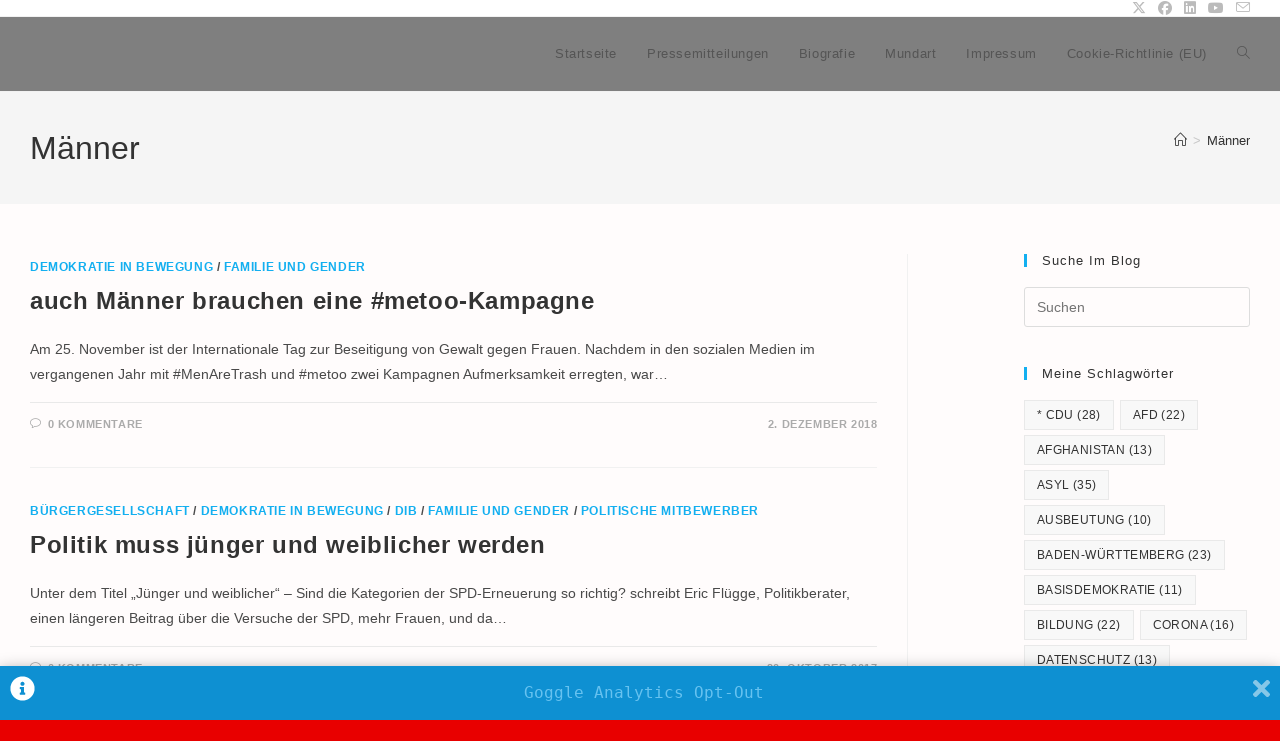

--- FILE ---
content_type: text/html; charset=UTF-8
request_url: https://joergrupp.de/tag/manner/
body_size: 19413
content:
<!DOCTYPE html>
<html class="html" lang="de" prefix="og: http://ogp.me/ns# fb: http://ogp.me/ns/fb# website: http://ogp.me/ns/website#">
<head>
	<meta charset="UTF-8">
	<link rel="profile" href="https://gmpg.org/xfn/11">

		<script type="text/javascript">
		/* Google Analytics Opt-Out by WP-Buddy | https://wp-buddy.com/products/plugins/google-analytics-opt-out */
						var gaoop_property = 'UA-120258975-1';
		var gaoop_disable_strs = ['ga-disable-' + gaoop_property];
				for (var index = 0; index < disableStrs.length; index++) {
			if (document.cookie.indexOf(disableStrs[index] + '=true') > -1) {
				window[disableStrs[index]] = true; // for Monster Insights
			}
		}

		function gaoop_analytics_optout() {
			for (var index = 0; index < disableStrs.length; index++) {
				document.cookie = disableStrs[index] + '=true; expires=Thu, 31 Dec 2099 23:59:59 UTC; SameSite=Strict; path=/';
				window[disableStrs[index]] = true; // for Monster Insights
			}
			alert('Vielen Dank. Wir haben ein Cookie gesetzt damit Google Analytics bei Deinem nächsten Besuch keine Daten mehr sammeln kann.');		}
			</script>
	<title>Männer &#8211; Trotz alledem</title>
<meta name='robots' content='max-image-preview:large' />
<script>
window.koko_analytics = {"url":"https:\/\/joergrupp.de\/wp-admin\/admin-ajax.php?action=koko_analytics_collect","site_url":"https:\/\/joergrupp.de","post_id":0,"path":"\/tag\/manner\/","method":"cookie","use_cookie":true};
</script>
<meta property="og:type" content="object" />
<meta property="og:title" content="Männer" />
<meta property="og:url" content="https://joergrupp.de/tag/manner/" />
<meta property="og:site_name" content="Trotz alledem" />
<meta property="article:publisher" content="https://www.facebook.com/JoergRuppLINKEBW" />
<meta name="twitter:card" content="summary_large_image" />
<meta name="twitter:title" content="Männer" />
<meta name="twitter:site" content="@JoergRupp" />
<meta name="twitter:creator" content="@JoergRupp" />
<meta name="viewport" content="width=device-width, initial-scale=1"><link rel='dns-prefetch' href='//static.addtoany.com' />
<link rel="alternate" type="application/rss+xml" title="Trotz alledem &raquo; Feed" href="https://joergrupp.de/feed/" />
<link rel="alternate" type="application/rss+xml" title="Trotz alledem &raquo; Kommentar-Feed" href="https://joergrupp.de/comments/feed/" />
<link rel="alternate" type="application/rss+xml" title="Trotz alledem &raquo; Männer Schlagwort-Feed" href="https://joergrupp.de/tag/manner/feed/" />
<style id='wp-img-auto-sizes-contain-inline-css'>
img:is([sizes=auto i],[sizes^="auto," i]){contain-intrinsic-size:3000px 1500px}
/*# sourceURL=wp-img-auto-sizes-contain-inline-css */
</style>
<link rel='stylesheet' id='sgr-css' href='https://joergrupp.de/wp-content/plugins/simple-google-recaptcha/sgr.css?ver=1663337731' media='all' />
<style id='wp-emoji-styles-inline-css'>

	img.wp-smiley, img.emoji {
		display: inline !important;
		border: none !important;
		box-shadow: none !important;
		height: 1em !important;
		width: 1em !important;
		margin: 0 0.07em !important;
		vertical-align: -0.1em !important;
		background: none !important;
		padding: 0 !important;
	}
/*# sourceURL=wp-emoji-styles-inline-css */
</style>
<style id='wp-block-library-inline-css'>
:root{--wp-block-synced-color:#7a00df;--wp-block-synced-color--rgb:122,0,223;--wp-bound-block-color:var(--wp-block-synced-color);--wp-editor-canvas-background:#ddd;--wp-admin-theme-color:#007cba;--wp-admin-theme-color--rgb:0,124,186;--wp-admin-theme-color-darker-10:#006ba1;--wp-admin-theme-color-darker-10--rgb:0,107,160.5;--wp-admin-theme-color-darker-20:#005a87;--wp-admin-theme-color-darker-20--rgb:0,90,135;--wp-admin-border-width-focus:2px}@media (min-resolution:192dpi){:root{--wp-admin-border-width-focus:1.5px}}.wp-element-button{cursor:pointer}:root .has-very-light-gray-background-color{background-color:#eee}:root .has-very-dark-gray-background-color{background-color:#313131}:root .has-very-light-gray-color{color:#eee}:root .has-very-dark-gray-color{color:#313131}:root .has-vivid-green-cyan-to-vivid-cyan-blue-gradient-background{background:linear-gradient(135deg,#00d084,#0693e3)}:root .has-purple-crush-gradient-background{background:linear-gradient(135deg,#34e2e4,#4721fb 50%,#ab1dfe)}:root .has-hazy-dawn-gradient-background{background:linear-gradient(135deg,#faaca8,#dad0ec)}:root .has-subdued-olive-gradient-background{background:linear-gradient(135deg,#fafae1,#67a671)}:root .has-atomic-cream-gradient-background{background:linear-gradient(135deg,#fdd79a,#004a59)}:root .has-nightshade-gradient-background{background:linear-gradient(135deg,#330968,#31cdcf)}:root .has-midnight-gradient-background{background:linear-gradient(135deg,#020381,#2874fc)}:root{--wp--preset--font-size--normal:16px;--wp--preset--font-size--huge:42px}.has-regular-font-size{font-size:1em}.has-larger-font-size{font-size:2.625em}.has-normal-font-size{font-size:var(--wp--preset--font-size--normal)}.has-huge-font-size{font-size:var(--wp--preset--font-size--huge)}.has-text-align-center{text-align:center}.has-text-align-left{text-align:left}.has-text-align-right{text-align:right}.has-fit-text{white-space:nowrap!important}#end-resizable-editor-section{display:none}.aligncenter{clear:both}.items-justified-left{justify-content:flex-start}.items-justified-center{justify-content:center}.items-justified-right{justify-content:flex-end}.items-justified-space-between{justify-content:space-between}.screen-reader-text{border:0;clip-path:inset(50%);height:1px;margin:-1px;overflow:hidden;padding:0;position:absolute;width:1px;word-wrap:normal!important}.screen-reader-text:focus{background-color:#ddd;clip-path:none;color:#444;display:block;font-size:1em;height:auto;left:5px;line-height:normal;padding:15px 23px 14px;text-decoration:none;top:5px;width:auto;z-index:100000}html :where(.has-border-color){border-style:solid}html :where([style*=border-top-color]){border-top-style:solid}html :where([style*=border-right-color]){border-right-style:solid}html :where([style*=border-bottom-color]){border-bottom-style:solid}html :where([style*=border-left-color]){border-left-style:solid}html :where([style*=border-width]){border-style:solid}html :where([style*=border-top-width]){border-top-style:solid}html :where([style*=border-right-width]){border-right-style:solid}html :where([style*=border-bottom-width]){border-bottom-style:solid}html :where([style*=border-left-width]){border-left-style:solid}html :where(img[class*=wp-image-]){height:auto;max-width:100%}:where(figure){margin:0 0 1em}html :where(.is-position-sticky){--wp-admin--admin-bar--position-offset:var(--wp-admin--admin-bar--height,0px)}@media screen and (max-width:600px){html :where(.is-position-sticky){--wp-admin--admin-bar--position-offset:0px}}

/*# sourceURL=wp-block-library-inline-css */
</style><style id='global-styles-inline-css'>
:root{--wp--preset--aspect-ratio--square: 1;--wp--preset--aspect-ratio--4-3: 4/3;--wp--preset--aspect-ratio--3-4: 3/4;--wp--preset--aspect-ratio--3-2: 3/2;--wp--preset--aspect-ratio--2-3: 2/3;--wp--preset--aspect-ratio--16-9: 16/9;--wp--preset--aspect-ratio--9-16: 9/16;--wp--preset--color--black: #000000;--wp--preset--color--cyan-bluish-gray: #abb8c3;--wp--preset--color--white: #ffffff;--wp--preset--color--pale-pink: #f78da7;--wp--preset--color--vivid-red: #cf2e2e;--wp--preset--color--luminous-vivid-orange: #ff6900;--wp--preset--color--luminous-vivid-amber: #fcb900;--wp--preset--color--light-green-cyan: #7bdcb5;--wp--preset--color--vivid-green-cyan: #00d084;--wp--preset--color--pale-cyan-blue: #8ed1fc;--wp--preset--color--vivid-cyan-blue: #0693e3;--wp--preset--color--vivid-purple: #9b51e0;--wp--preset--gradient--vivid-cyan-blue-to-vivid-purple: linear-gradient(135deg,rgb(6,147,227) 0%,rgb(155,81,224) 100%);--wp--preset--gradient--light-green-cyan-to-vivid-green-cyan: linear-gradient(135deg,rgb(122,220,180) 0%,rgb(0,208,130) 100%);--wp--preset--gradient--luminous-vivid-amber-to-luminous-vivid-orange: linear-gradient(135deg,rgb(252,185,0) 0%,rgb(255,105,0) 100%);--wp--preset--gradient--luminous-vivid-orange-to-vivid-red: linear-gradient(135deg,rgb(255,105,0) 0%,rgb(207,46,46) 100%);--wp--preset--gradient--very-light-gray-to-cyan-bluish-gray: linear-gradient(135deg,rgb(238,238,238) 0%,rgb(169,184,195) 100%);--wp--preset--gradient--cool-to-warm-spectrum: linear-gradient(135deg,rgb(74,234,220) 0%,rgb(151,120,209) 20%,rgb(207,42,186) 40%,rgb(238,44,130) 60%,rgb(251,105,98) 80%,rgb(254,248,76) 100%);--wp--preset--gradient--blush-light-purple: linear-gradient(135deg,rgb(255,206,236) 0%,rgb(152,150,240) 100%);--wp--preset--gradient--blush-bordeaux: linear-gradient(135deg,rgb(254,205,165) 0%,rgb(254,45,45) 50%,rgb(107,0,62) 100%);--wp--preset--gradient--luminous-dusk: linear-gradient(135deg,rgb(255,203,112) 0%,rgb(199,81,192) 50%,rgb(65,88,208) 100%);--wp--preset--gradient--pale-ocean: linear-gradient(135deg,rgb(255,245,203) 0%,rgb(182,227,212) 50%,rgb(51,167,181) 100%);--wp--preset--gradient--electric-grass: linear-gradient(135deg,rgb(202,248,128) 0%,rgb(113,206,126) 100%);--wp--preset--gradient--midnight: linear-gradient(135deg,rgb(2,3,129) 0%,rgb(40,116,252) 100%);--wp--preset--font-size--small: 13px;--wp--preset--font-size--medium: 20px;--wp--preset--font-size--large: 36px;--wp--preset--font-size--x-large: 42px;--wp--preset--spacing--20: 0.44rem;--wp--preset--spacing--30: 0.67rem;--wp--preset--spacing--40: 1rem;--wp--preset--spacing--50: 1.5rem;--wp--preset--spacing--60: 2.25rem;--wp--preset--spacing--70: 3.38rem;--wp--preset--spacing--80: 5.06rem;--wp--preset--shadow--natural: 6px 6px 9px rgba(0, 0, 0, 0.2);--wp--preset--shadow--deep: 12px 12px 50px rgba(0, 0, 0, 0.4);--wp--preset--shadow--sharp: 6px 6px 0px rgba(0, 0, 0, 0.2);--wp--preset--shadow--outlined: 6px 6px 0px -3px rgb(255, 255, 255), 6px 6px rgb(0, 0, 0);--wp--preset--shadow--crisp: 6px 6px 0px rgb(0, 0, 0);}:where(.is-layout-flex){gap: 0.5em;}:where(.is-layout-grid){gap: 0.5em;}body .is-layout-flex{display: flex;}.is-layout-flex{flex-wrap: wrap;align-items: center;}.is-layout-flex > :is(*, div){margin: 0;}body .is-layout-grid{display: grid;}.is-layout-grid > :is(*, div){margin: 0;}:where(.wp-block-columns.is-layout-flex){gap: 2em;}:where(.wp-block-columns.is-layout-grid){gap: 2em;}:where(.wp-block-post-template.is-layout-flex){gap: 1.25em;}:where(.wp-block-post-template.is-layout-grid){gap: 1.25em;}.has-black-color{color: var(--wp--preset--color--black) !important;}.has-cyan-bluish-gray-color{color: var(--wp--preset--color--cyan-bluish-gray) !important;}.has-white-color{color: var(--wp--preset--color--white) !important;}.has-pale-pink-color{color: var(--wp--preset--color--pale-pink) !important;}.has-vivid-red-color{color: var(--wp--preset--color--vivid-red) !important;}.has-luminous-vivid-orange-color{color: var(--wp--preset--color--luminous-vivid-orange) !important;}.has-luminous-vivid-amber-color{color: var(--wp--preset--color--luminous-vivid-amber) !important;}.has-light-green-cyan-color{color: var(--wp--preset--color--light-green-cyan) !important;}.has-vivid-green-cyan-color{color: var(--wp--preset--color--vivid-green-cyan) !important;}.has-pale-cyan-blue-color{color: var(--wp--preset--color--pale-cyan-blue) !important;}.has-vivid-cyan-blue-color{color: var(--wp--preset--color--vivid-cyan-blue) !important;}.has-vivid-purple-color{color: var(--wp--preset--color--vivid-purple) !important;}.has-black-background-color{background-color: var(--wp--preset--color--black) !important;}.has-cyan-bluish-gray-background-color{background-color: var(--wp--preset--color--cyan-bluish-gray) !important;}.has-white-background-color{background-color: var(--wp--preset--color--white) !important;}.has-pale-pink-background-color{background-color: var(--wp--preset--color--pale-pink) !important;}.has-vivid-red-background-color{background-color: var(--wp--preset--color--vivid-red) !important;}.has-luminous-vivid-orange-background-color{background-color: var(--wp--preset--color--luminous-vivid-orange) !important;}.has-luminous-vivid-amber-background-color{background-color: var(--wp--preset--color--luminous-vivid-amber) !important;}.has-light-green-cyan-background-color{background-color: var(--wp--preset--color--light-green-cyan) !important;}.has-vivid-green-cyan-background-color{background-color: var(--wp--preset--color--vivid-green-cyan) !important;}.has-pale-cyan-blue-background-color{background-color: var(--wp--preset--color--pale-cyan-blue) !important;}.has-vivid-cyan-blue-background-color{background-color: var(--wp--preset--color--vivid-cyan-blue) !important;}.has-vivid-purple-background-color{background-color: var(--wp--preset--color--vivid-purple) !important;}.has-black-border-color{border-color: var(--wp--preset--color--black) !important;}.has-cyan-bluish-gray-border-color{border-color: var(--wp--preset--color--cyan-bluish-gray) !important;}.has-white-border-color{border-color: var(--wp--preset--color--white) !important;}.has-pale-pink-border-color{border-color: var(--wp--preset--color--pale-pink) !important;}.has-vivid-red-border-color{border-color: var(--wp--preset--color--vivid-red) !important;}.has-luminous-vivid-orange-border-color{border-color: var(--wp--preset--color--luminous-vivid-orange) !important;}.has-luminous-vivid-amber-border-color{border-color: var(--wp--preset--color--luminous-vivid-amber) !important;}.has-light-green-cyan-border-color{border-color: var(--wp--preset--color--light-green-cyan) !important;}.has-vivid-green-cyan-border-color{border-color: var(--wp--preset--color--vivid-green-cyan) !important;}.has-pale-cyan-blue-border-color{border-color: var(--wp--preset--color--pale-cyan-blue) !important;}.has-vivid-cyan-blue-border-color{border-color: var(--wp--preset--color--vivid-cyan-blue) !important;}.has-vivid-purple-border-color{border-color: var(--wp--preset--color--vivid-purple) !important;}.has-vivid-cyan-blue-to-vivid-purple-gradient-background{background: var(--wp--preset--gradient--vivid-cyan-blue-to-vivid-purple) !important;}.has-light-green-cyan-to-vivid-green-cyan-gradient-background{background: var(--wp--preset--gradient--light-green-cyan-to-vivid-green-cyan) !important;}.has-luminous-vivid-amber-to-luminous-vivid-orange-gradient-background{background: var(--wp--preset--gradient--luminous-vivid-amber-to-luminous-vivid-orange) !important;}.has-luminous-vivid-orange-to-vivid-red-gradient-background{background: var(--wp--preset--gradient--luminous-vivid-orange-to-vivid-red) !important;}.has-very-light-gray-to-cyan-bluish-gray-gradient-background{background: var(--wp--preset--gradient--very-light-gray-to-cyan-bluish-gray) !important;}.has-cool-to-warm-spectrum-gradient-background{background: var(--wp--preset--gradient--cool-to-warm-spectrum) !important;}.has-blush-light-purple-gradient-background{background: var(--wp--preset--gradient--blush-light-purple) !important;}.has-blush-bordeaux-gradient-background{background: var(--wp--preset--gradient--blush-bordeaux) !important;}.has-luminous-dusk-gradient-background{background: var(--wp--preset--gradient--luminous-dusk) !important;}.has-pale-ocean-gradient-background{background: var(--wp--preset--gradient--pale-ocean) !important;}.has-electric-grass-gradient-background{background: var(--wp--preset--gradient--electric-grass) !important;}.has-midnight-gradient-background{background: var(--wp--preset--gradient--midnight) !important;}.has-small-font-size{font-size: var(--wp--preset--font-size--small) !important;}.has-medium-font-size{font-size: var(--wp--preset--font-size--medium) !important;}.has-large-font-size{font-size: var(--wp--preset--font-size--large) !important;}.has-x-large-font-size{font-size: var(--wp--preset--font-size--x-large) !important;}
/*# sourceURL=global-styles-inline-css */
</style>

<style id='classic-theme-styles-inline-css'>
/*! This file is auto-generated */
.wp-block-button__link{color:#fff;background-color:#32373c;border-radius:9999px;box-shadow:none;text-decoration:none;padding:calc(.667em + 2px) calc(1.333em + 2px);font-size:1.125em}.wp-block-file__button{background:#32373c;color:#fff;text-decoration:none}
/*# sourceURL=/wp-includes/css/classic-themes.min.css */
</style>
<link rel='stylesheet' id='font-awesome-css' href='https://joergrupp.de/wp-content/themes/oceanwp/assets/fonts/fontawesome/css/all.min.css?ver=6.7.2' media='all' />
<link rel='stylesheet' id='simple-line-icons-css' href='https://joergrupp.de/wp-content/themes/oceanwp/assets/css/third/simple-line-icons.min.css?ver=2.4.0' media='all' />
<link rel='stylesheet' id='oceanwp-style-css' href='https://joergrupp.de/wp-content/themes/oceanwp/assets/css/style.min.css?ver=4.1.4' media='all' />
<link rel='stylesheet' id='addtoany-css' href='https://joergrupp.de/wp-content/plugins/add-to-any/addtoany.min.css?ver=1.16' media='all' />
<link rel='stylesheet' id='oe-widgets-style-css' href='https://joergrupp.de/wp-content/plugins/ocean-extra/assets/css/widgets.css?ver=6.9' media='all' />
<script id="sgr-js-extra">
var sgr = {"sgr_site_key":"6Le80MoZAAAAAB3uu-GXPfOIAjhG13GYs9G2BAL0"};
//# sourceURL=sgr-js-extra
</script>
<script src="https://joergrupp.de/wp-content/plugins/simple-google-recaptcha/sgr.js?ver=1663337731" id="sgr-js"></script>
<script id="addtoany-core-js-before">
window.a2a_config=window.a2a_config||{};a2a_config.callbacks=[];a2a_config.overlays=[];a2a_config.templates={};a2a_localize = {
	Share: "Teilen",
	Save: "Speichern",
	Subscribe: "Abonnieren",
	Email: "E-Mail",
	Bookmark: "Lesezeichen",
	ShowAll: "Alle anzeigen",
	ShowLess: "Weniger anzeigen",
	FindServices: "Dienst(e) suchen",
	FindAnyServiceToAddTo: "Um weitere Dienste ergänzen",
	PoweredBy: "Präsentiert von",
	ShareViaEmail: "Teilen via E-Mail",
	SubscribeViaEmail: "Via E-Mail abonnieren",
	BookmarkInYourBrowser: "Lesezeichen in deinem Browser",
	BookmarkInstructions: "Drücke Ctrl+D oder \u2318+D um diese Seite bei den Lesenzeichen zu speichern.",
	AddToYourFavorites: "Zu deinen Favoriten hinzufügen",
	SendFromWebOrProgram: "Senden von jeder E-Mail Adresse oder E-Mail-Programm",
	EmailProgram: "E-Mail-Programm",
	More: "Mehr&#8230;",
	ThanksForSharing: "Thanks for sharing!",
	ThanksForFollowing: "Thanks for following!"
};


//# sourceURL=addtoany-core-js-before
</script>
<script defer src="https://static.addtoany.com/menu/page.js" id="addtoany-core-js"></script>
<script src="https://joergrupp.de/wp-includes/js/jquery/jquery.min.js?ver=3.7.1" id="jquery-core-js"></script>
<script src="https://joergrupp.de/wp-includes/js/jquery/jquery-migrate.min.js?ver=3.4.1" id="jquery-migrate-js"></script>
<script defer src="https://joergrupp.de/wp-content/plugins/add-to-any/addtoany.min.js?ver=1.1" id="addtoany-jquery-js"></script>
<link rel="https://api.w.org/" href="https://joergrupp.de/wp-json/" /><link rel="alternate" title="JSON" type="application/json" href="https://joergrupp.de/wp-json/wp/v2/tags/251" /><link rel="EditURI" type="application/rsd+xml" title="RSD" href="https://joergrupp.de/xmlrpc.php?rsd" />
<meta name="generator" content="WordPress 6.9" />


<!-- Open Graph data is managed by Alex MacArthur's Complete Open Graph plugin. (v3.4.5) -->
<!-- https://wordpress.org/plugins/complete-open-graph/ -->
<meta property='og:site_name' content='Trotz alledem' />
<meta property='og:url' content='https://joergrupp.de' />
<meta property='og:locale' content='de_DE' />
<meta property='og:description' content='Trotz alledem: Politisches und Pers&ouml;nliches aus der Sicht eines mittelalten, wei&szlig;en Mannes' />
<meta property='og:title' content='Trotz alledem' />
<meta property='og:type' content='website' />
<meta name='twitter:card' content='summary' />
<meta name='twitter:title' content='Trotz alledem' />
<meta name='twitter:description' content='Trotz alledem: Politisches und Pers&ouml;nliches aus der Sicht eines mittelalten, wei&szlig;en Mannes' />
<!-- End Complete Open Graph. | 0.0020139217376709s -->

<style type="text/css">/** Google Analytics Opt Out Custom CSS **/.gaoop {color: #ffffff; line-height: 2; position: fixed; bottom: 0; left: 0; width: 100%; -webkit-box-shadow: 0 4px 15px rgba(0, 0, 0, 0.4); -moz-box-shadow: 0 4px 15px rgba(0, 0, 0, 0.4); box-shadow: 0 4px 15px rgba(0, 0, 0, 0.4); background-color: #0E90D2; padding: 1rem; margin: 0; display: flex; align-items: center; justify-content: space-between; } .gaoop-hidden {display: none; } .gaoop-checkbox:checked + .gaoop {width: auto; right: 0; left: auto; opacity: 0.5; ms-filter: "progid:DXImageTransform.Microsoft.Alpha(Opacity=50)"; filter: alpha(opacity=50); -moz-opacity: 0.5; -khtml-opacity: 0.5; } .gaoop-checkbox:checked + .gaoop .gaoop-close-icon {display: none; } .gaoop-checkbox:checked + .gaoop .gaoop-opt-out-content {display: none; } input.gaoop-checkbox {display: none; } .gaoop a {color: #67C2F0; text-decoration: none; } .gaoop a:hover {color: #ffffff; text-decoration: underline; } .gaoop-info-icon {margin: 0; padding: 0; cursor: pointer; } .gaoop svg {position: relative; margin: 0; padding: 0; width: auto; height: 25px; } .gaoop-close-icon {cursor: pointer; position: relative; opacity: 0.5; ms-filter: "progid:DXImageTransform.Microsoft.Alpha(Opacity=50)"; filter: alpha(opacity=50); -moz-opacity: 0.5; -khtml-opacity: 0.5; margin: 0; padding: 0; text-align: center; vertical-align: top; display: inline-block; } .gaoop-close-icon:hover {z-index: 1; opacity: 1; ms-filter: "progid:DXImageTransform.Microsoft.Alpha(Opacity=100)"; filter: alpha(opacity=100); -moz-opacity: 1; -khtml-opacity: 1; } .gaoop_closed .gaoop-opt-out-link, .gaoop_closed .gaoop-close-icon {display: none; } .gaoop_closed:hover {opacity: 1; ms-filter: "progid:DXImageTransform.Microsoft.Alpha(Opacity=100)"; filter: alpha(opacity=100); -moz-opacity: 1; -khtml-opacity: 1; } .gaoop_closed .gaoop-opt-out-content {display: none; } .gaoop_closed .gaoop-info-icon {width: 100%; } .gaoop-opt-out-content {display: inline-block; vertical-align: top; } </style><style>.recentcomments a{display:inline !important;padding:0 !important;margin:0 !important;}</style><link rel="icon" href="https://joergrupp.de/wp-content/uploads/2016/09/cropped-background-784384_640-32x32.jpg" sizes="32x32" />
<link rel="icon" href="https://joergrupp.de/wp-content/uploads/2016/09/cropped-background-784384_640-192x192.jpg" sizes="192x192" />
<link rel="apple-touch-icon" href="https://joergrupp.de/wp-content/uploads/2016/09/cropped-background-784384_640-180x180.jpg" />
<meta name="msapplication-TileImage" content="https://joergrupp.de/wp-content/uploads/2016/09/cropped-background-784384_640-270x270.jpg" />
<!-- OceanWP CSS -->
<style type="text/css">
/* Colors */body,.separate-layout,.has-parallax-footer:not(.separate-layout) #main{background-color:#dbcce2}.boxed-layout{background-color:#e80000}.boxed-layout #wrap,.separate-layout .content-area,.separate-layout .widget-area .sidebar-box,body.separate-blog.separate-layout #blog-entries >*,body.separate-blog.separate-layout .oceanwp-pagination,body.separate-blog.separate-layout .blog-entry.grid-entry .blog-entry-inner,.has-parallax-footer:not(.separate-layout) #main{background-color:#fffcfc}body .theme-button,body input[type="submit"],body button[type="submit"],body button,body .button,body div.wpforms-container-full .wpforms-form input[type=submit],body div.wpforms-container-full .wpforms-form button[type=submit],body div.wpforms-container-full .wpforms-form .wpforms-page-button,.woocommerce-cart .wp-element-button,.woocommerce-checkout .wp-element-button,.wp-block-button__link{border-color:#ffffff}body .theme-button:hover,body input[type="submit"]:hover,body button[type="submit"]:hover,body button:hover,body .button:hover,body div.wpforms-container-full .wpforms-form input[type=submit]:hover,body div.wpforms-container-full .wpforms-form input[type=submit]:active,body div.wpforms-container-full .wpforms-form button[type=submit]:hover,body div.wpforms-container-full .wpforms-form button[type=submit]:active,body div.wpforms-container-full .wpforms-form .wpforms-page-button:hover,body div.wpforms-container-full .wpforms-form .wpforms-page-button:active,.woocommerce-cart .wp-element-button:hover,.woocommerce-checkout .wp-element-button:hover,.wp-block-button__link:hover{border-color:#ffffff}/* OceanWP Style Settings CSS */@media only screen and (min-width:960px){.widget-area,.content-left-sidebar .widget-area{width:21%}}.theme-button,input[type="submit"],button[type="submit"],button,.button,body div.wpforms-container-full .wpforms-form input[type=submit],body div.wpforms-container-full .wpforms-form button[type=submit],body div.wpforms-container-full .wpforms-form .wpforms-page-button{border-style:solid}.theme-button,input[type="submit"],button[type="submit"],button,.button,body div.wpforms-container-full .wpforms-form input[type=submit],body div.wpforms-container-full .wpforms-form button[type=submit],body div.wpforms-container-full .wpforms-form .wpforms-page-button{border-width:1px}form input[type="text"],form input[type="password"],form input[type="email"],form input[type="url"],form input[type="date"],form input[type="month"],form input[type="time"],form input[type="datetime"],form input[type="datetime-local"],form input[type="week"],form input[type="number"],form input[type="search"],form input[type="tel"],form input[type="color"],form select,form textarea,.woocommerce .woocommerce-checkout .select2-container--default .select2-selection--single{border-style:solid}body div.wpforms-container-full .wpforms-form input[type=date],body div.wpforms-container-full .wpforms-form input[type=datetime],body div.wpforms-container-full .wpforms-form input[type=datetime-local],body div.wpforms-container-full .wpforms-form input[type=email],body div.wpforms-container-full .wpforms-form input[type=month],body div.wpforms-container-full .wpforms-form input[type=number],body div.wpforms-container-full .wpforms-form input[type=password],body div.wpforms-container-full .wpforms-form input[type=range],body div.wpforms-container-full .wpforms-form input[type=search],body div.wpforms-container-full .wpforms-form input[type=tel],body div.wpforms-container-full .wpforms-form input[type=text],body div.wpforms-container-full .wpforms-form input[type=time],body div.wpforms-container-full .wpforms-form input[type=url],body div.wpforms-container-full .wpforms-form input[type=week],body div.wpforms-container-full .wpforms-form select,body div.wpforms-container-full .wpforms-form textarea{border-style:solid}form input[type="text"],form input[type="password"],form input[type="email"],form input[type="url"],form input[type="date"],form input[type="month"],form input[type="time"],form input[type="datetime"],form input[type="datetime-local"],form input[type="week"],form input[type="number"],form input[type="search"],form input[type="tel"],form input[type="color"],form select,form textarea{border-radius:3px}body div.wpforms-container-full .wpforms-form input[type=date],body div.wpforms-container-full .wpforms-form input[type=datetime],body div.wpforms-container-full .wpforms-form input[type=datetime-local],body div.wpforms-container-full .wpforms-form input[type=email],body div.wpforms-container-full .wpforms-form input[type=month],body div.wpforms-container-full .wpforms-form input[type=number],body div.wpforms-container-full .wpforms-form input[type=password],body div.wpforms-container-full .wpforms-form input[type=range],body div.wpforms-container-full .wpforms-form input[type=search],body div.wpforms-container-full .wpforms-form input[type=tel],body div.wpforms-container-full .wpforms-form input[type=text],body div.wpforms-container-full .wpforms-form input[type=time],body div.wpforms-container-full .wpforms-form input[type=url],body div.wpforms-container-full .wpforms-form input[type=week],body div.wpforms-container-full .wpforms-form select,body div.wpforms-container-full .wpforms-form textarea{border-radius:3px}/* Header */#site-header.has-header-media .overlay-header-media{background-color:rgba(0,0,0,0.5)}/* Header Image CSS */#site-header{background-image:url(https://joergrupp.de.195-34-167-82.acc120.lands-concepts.com/wp-content/uploads/2015/03/cropped-cropped-2014-05-16-13.53.541.jpg)}/* Topbar */#top-bar-wrap,#top-bar-content strong{color:#000000}/* Blog CSS */.ocean-single-post-header ul.meta-item li a:hover{color:#333333}/* Typography */body{font-size:14px;line-height:1.8}h1,h2,h3,h4,h5,h6,.theme-heading,.widget-title,.oceanwp-widget-recent-posts-title,.comment-reply-title,.entry-title,.sidebar-box .widget-title{line-height:1.4}h1{font-size:23px;line-height:1.4}h2{font-size:20px;line-height:1.4}h3{font-size:18px;line-height:1.4}h4{font-size:17px;line-height:1.4}h5{font-size:14px;line-height:1.4}h6{font-size:15px;line-height:1.4}.page-header .page-header-title,.page-header.background-image-page-header .page-header-title{font-size:32px;line-height:1.4}.page-header .page-subheading{font-size:15px;line-height:1.8}.site-breadcrumbs,.site-breadcrumbs a{font-size:13px;line-height:1.4}#top-bar-content,#top-bar-social-alt{font-size:12px;line-height:1.8}#site-logo a.site-logo-text{font-size:24px;line-height:1.8}.dropdown-menu ul li a.menu-link,#site-header.full_screen-header .fs-dropdown-menu ul.sub-menu li a{font-size:12px;line-height:1.2;letter-spacing:.6px}.sidr-class-dropdown-menu li a,a.sidr-class-toggle-sidr-close,#mobile-dropdown ul li a,body #mobile-fullscreen ul li a{font-size:15px;line-height:1.8}.blog-entry.post .blog-entry-header .entry-title a{font-size:24px;line-height:1.4}.ocean-single-post-header .single-post-title{font-size:34px;line-height:1.4;letter-spacing:.6px}.ocean-single-post-header ul.meta-item li,.ocean-single-post-header ul.meta-item li a{font-size:13px;line-height:1.4;letter-spacing:.6px}.ocean-single-post-header .post-author-name,.ocean-single-post-header .post-author-name a{font-size:14px;line-height:1.4;letter-spacing:.6px}.ocean-single-post-header .post-author-description{font-size:12px;line-height:1.4;letter-spacing:.6px}.single-post .entry-title{line-height:1.4;letter-spacing:.6px}.single-post ul.meta li,.single-post ul.meta li a{font-size:14px;line-height:1.4;letter-spacing:.6px}.sidebar-box .widget-title,.sidebar-box.widget_block .wp-block-heading{font-size:13px;line-height:1;letter-spacing:1px}#footer-widgets .footer-box .widget-title{font-size:13px;line-height:1;letter-spacing:1px}#footer-bottom #copyright{font-size:12px;line-height:1}#footer-bottom #footer-bottom-menu{font-size:12px;line-height:1}.woocommerce-store-notice.demo_store{line-height:2;letter-spacing:1.5px}.demo_store .woocommerce-store-notice__dismiss-link{line-height:2;letter-spacing:1.5px}.woocommerce ul.products li.product li.title h2,.woocommerce ul.products li.product li.title a{font-size:14px;line-height:1.5}.woocommerce ul.products li.product li.category,.woocommerce ul.products li.product li.category a{font-size:12px;line-height:1}.woocommerce ul.products li.product .price{font-size:18px;line-height:1}.woocommerce ul.products li.product .button,.woocommerce ul.products li.product .product-inner .added_to_cart{font-size:12px;line-height:1.5;letter-spacing:1px}.woocommerce ul.products li.owp-woo-cond-notice span,.woocommerce ul.products li.owp-woo-cond-notice a{font-size:16px;line-height:1;letter-spacing:1px;font-weight:600;text-transform:capitalize}.woocommerce div.product .product_title{font-size:24px;line-height:1.4;letter-spacing:.6px}.woocommerce div.product p.price{font-size:36px;line-height:1}.woocommerce .owp-btn-normal .summary form button.button,.woocommerce .owp-btn-big .summary form button.button,.woocommerce .owp-btn-very-big .summary form button.button{font-size:12px;line-height:1.5;letter-spacing:1px;text-transform:uppercase}.woocommerce div.owp-woo-single-cond-notice span,.woocommerce div.owp-woo-single-cond-notice a{font-size:18px;line-height:2;letter-spacing:1.5px;font-weight:600;text-transform:capitalize}.ocean-preloader--active .preloader-after-content{font-size:20px;line-height:1.8;letter-spacing:.6px}
</style></head>

<body class="archive tag tag-manner tag-251 wp-embed-responsive wp-theme-oceanwp oceanwp-theme dropdown-mobile boxed-layout wrap-boxshadow default-breakpoint has-sidebar content-right-sidebar has-topbar has-breadcrumbs" itemscope="itemscope" itemtype="https://schema.org/Blog">

	
	
	<div id="outer-wrap" class="site clr">

		<a class="skip-link screen-reader-text" href="#main">Zum Inhalt springen</a>

		
		<div id="wrap" class="clr">

			

<div id="top-bar-wrap" class="clr">

	<div id="top-bar" class="clr container has-no-content">

		
		<div id="top-bar-inner" class="clr">

			

<div id="top-bar-social" class="clr top-bar-right">

	<ul class="clr" aria-label="Social-Media-Links">

		<li class="oceanwp-twitter"><a href="http://JoergRupp" aria-label="X (öffnet in neuem Tab)" target="_blank" rel="noopener noreferrer"><i class=" fa-brands fa-x-twitter" aria-hidden="true" role="img"></i></a></li><li class="oceanwp-facebook"><a href="https://www.facebook.com/JoergRupp" aria-label="Facebook (öffnet in neuem Tab)" target="_blank" rel="noopener noreferrer"><i class=" fab fa-facebook" aria-hidden="true" role="img"></i></a></li><li class="oceanwp-linkedin"><a href="https://www.linkedin.com/in/joergrupp/" aria-label="LinkedIn (öffnet in neuem Tab)" target="_blank" rel="noopener noreferrer"><i class=" fab fa-linkedin" aria-hidden="true" role="img"></i></a></li><li class="oceanwp-youtube"><a href="https://www.youtube.com/channel/UCd3P59RCHyirvEtQuK9EpeA/" aria-label="YouTube (öffnet in neuem Tab)" target="_blank" rel="noopener noreferrer"><i class=" fab fa-youtube" aria-hidden="true" role="img"></i></a></li><li class="oceanwp-email"><a href="mailto:joer&#103;&#114;&#117;p&#112;&#64;joe&#114;gru&#112;p&#46;&#100;e" aria-label="Mail senden (öffnet im Mail-Programm)" target="_self"><i class=" icon-envelope" aria-hidden="true" role="img"></i></a></li>
	</ul>

</div><!-- #top-bar-social -->

		</div><!-- #top-bar-inner -->

		
	</div><!-- #top-bar -->

</div><!-- #top-bar-wrap -->


			
<header id="site-header" class="minimal-header has-header-media clr" data-height="74" itemscope="itemscope" itemtype="https://schema.org/WPHeader" role="banner">

	
					
			<div id="site-header-inner" class="clr container">

				
				

<div id="site-logo" class="clr" itemscope itemtype="https://schema.org/Brand" >

	
	<div id="site-logo-inner" class="clr">

		
	</div><!-- #site-logo-inner -->

	
	
</div><!-- #site-logo -->

			<div id="site-navigation-wrap" class="clr">
			
			
			
			<nav id="site-navigation" class="navigation main-navigation clr" itemscope="itemscope" itemtype="https://schema.org/SiteNavigationElement" role="navigation" >

				<ul id="menu-hauptmenue" class="main-menu dropdown-menu sf-menu"><li id="menu-item-2344" class="menu-item menu-item-type-custom menu-item-object-custom menu-item-home menu-item-2344"><a href="https://joergrupp.de" class="menu-link"><span class="text-wrap">Startseite</span></a></li><li id="menu-item-4815" class="menu-item menu-item-type-post_type menu-item-object-page menu-item-4815"><a href="https://joergrupp.de/pressemitteilungen/" class="menu-link"><span class="text-wrap">Pressemitteilungen</span></a></li><li id="menu-item-2346" class="menu-item menu-item-type-post_type menu-item-object-page menu-item-2346"><a href="https://joergrupp.de/biografie/" class="menu-link"><span class="text-wrap">Biografie</span></a></li><li id="menu-item-2350" class="menu-item menu-item-type-post_type menu-item-object-page menu-item-2350"><a href="https://joergrupp.de/mundart/" class="menu-link"><span class="text-wrap">Mundart</span></a></li><li id="menu-item-2349" class="menu-item menu-item-type-post_type menu-item-object-page menu-item-2349"><a href="https://joergrupp.de/impressum/" class="menu-link"><span class="text-wrap">Impressum</span></a></li><li id="menu-item-4879" class="menu-item menu-item-type-post_type menu-item-object-page menu-item-4879"><a href="https://joergrupp.de/cookie-richtlinie-eu/" class="menu-link"><span class="text-wrap">Cookie-Richtlinie (EU)</span></a></li><li class="search-toggle-li" ><a href="https://joergrupp.de/#" class="site-search-toggle search-dropdown-toggle"><span class="screen-reader-text">Website-Suche umschalten</span><i class=" icon-magnifier" aria-hidden="true" role="img"></i></a></li></ul>
<div id="searchform-dropdown" class="header-searchform-wrap clr" >
	
<form aria-label="Diese Website durchsuchen" role="search" method="get" class="searchform" action="https://joergrupp.de/">	
	<input aria-label="Suchabfrage eingeben" type="search" id="ocean-search-form-1" class="field" autocomplete="off" placeholder="Suchen" name="s">
		</form>
</div><!-- #searchform-dropdown -->

			</nav><!-- #site-navigation -->

			
			
					</div><!-- #site-navigation-wrap -->
			
		
	
				
	
	<div class="oceanwp-mobile-menu-icon clr mobile-right">

		
		
		
		<a href="https://joergrupp.de/#mobile-menu-toggle" class="mobile-menu"  aria-label="Mobiles Menü">
							<i class="fa fa-bars" aria-hidden="true"></i>
								<span class="oceanwp-text">Menü</span>
				<span class="oceanwp-close-text">Schließen</span>
						</a>

		
		
		
	</div><!-- #oceanwp-mobile-menu-navbar -->

	

			</div><!-- #site-header-inner -->

			
<div id="mobile-dropdown" class="clr" >

	<nav class="clr" itemscope="itemscope" itemtype="https://schema.org/SiteNavigationElement">

		<ul id="menu-hauptmenue-1" class="menu"><li class="menu-item menu-item-type-custom menu-item-object-custom menu-item-home menu-item-2344"><a href="https://joergrupp.de">Startseite</a></li>
<li class="menu-item menu-item-type-post_type menu-item-object-page menu-item-4815"><a href="https://joergrupp.de/pressemitteilungen/">Pressemitteilungen</a></li>
<li class="menu-item menu-item-type-post_type menu-item-object-page menu-item-2346"><a href="https://joergrupp.de/biografie/">Biografie</a></li>
<li class="menu-item menu-item-type-post_type menu-item-object-page menu-item-2350"><a href="https://joergrupp.de/mundart/">Mundart</a></li>
<li class="menu-item menu-item-type-post_type menu-item-object-page menu-item-2349"><a href="https://joergrupp.de/impressum/">Impressum</a></li>
<li class="menu-item menu-item-type-post_type menu-item-object-page menu-item-4879"><a href="https://joergrupp.de/cookie-richtlinie-eu/">Cookie-Richtlinie (EU)</a></li>
<li class="search-toggle-li" ><a href="https://joergrupp.de/#" class="site-search-toggle search-dropdown-toggle"><span class="screen-reader-text">Website-Suche umschalten</span><i class=" icon-magnifier" aria-hidden="true" role="img"></i></a></li></ul>
<div id="mobile-menu-search" class="clr">
	<form aria-label="Diese Website durchsuchen" method="get" action="https://joergrupp.de/" class="mobile-searchform">
		<input aria-label="Suchabfrage eingeben" value="" class="field" id="ocean-mobile-search-2" type="search" name="s" autocomplete="off" placeholder="Suchen" />
		<button aria-label="Suche abschicken" type="submit" class="searchform-submit">
			<i class=" icon-magnifier" aria-hidden="true" role="img"></i>		</button>
					</form>
</div><!-- .mobile-menu-search -->

	</nav>

</div>

			
			
					<div class="overlay-header-media"></div>
			
		
</header><!-- #site-header -->


			
			<main id="main" class="site-main clr"  role="main">

				

<header class="page-header">

	
	<div class="container clr page-header-inner">

		
			<h1 class="page-header-title clr" itemprop="headline">Männer</h1>

			
		
		<nav role="navigation" aria-label="Brotkrümelnavigation" class="site-breadcrumbs clr position-"><ol class="trail-items" itemscope itemtype="http://schema.org/BreadcrumbList"><meta name="numberOfItems" content="2" /><meta name="itemListOrder" content="Ascending" /><li class="trail-item trail-begin" itemprop="itemListElement" itemscope itemtype="https://schema.org/ListItem"><a href="https://joergrupp.de" rel="home" aria-label="Start" itemprop="item"><span itemprop="name"><i class=" icon-home" aria-hidden="true" role="img"></i><span class="breadcrumb-home has-icon">Start</span></span></a><span class="breadcrumb-sep">></span><meta itemprop="position" content="1" /></li><li class="trail-item trail-end" itemprop="itemListElement" itemscope itemtype="https://schema.org/ListItem"><span itemprop="name"><a href="https://joergrupp.de/tag/manner/">Männer</a></span><meta itemprop="position" content="2" /></li></ol></nav>
	</div><!-- .page-header-inner -->

	
	
</header><!-- .page-header -->


	
	<div id="content-wrap" class="container clr">

		
		<div id="primary" class="content-area clr">

			
			<div id="content" class="site-content clr">

				
										<div id="blog-entries" class="entries clr tablet-col tablet-2-col mobile-col mobile-1-col">

							
							
								
								
<article id="post-4318" class="blog-entry clr no-featured-image thumbnail-entry post-4318 post type-post status-publish format-standard hentry category-demokratie-in-bewegung category-familie-und-gender tag-himtoo tag-menaretrash tag-metoo tag-antifeminismus tag-feminismus tag-manndat tag-manner tag-maskulinismus tag-maskus tag-rollenbilder tag-wikimannia entry">

	<div class="blog-entry-inner clr left-position center">

		
		<div class="blog-entry-content">

			
	<div class="blog-entry-category clr">
		<a href="https://joergrupp.de/category/demokratie-in-bewegung/" rel="category tag">Demokratie in Bewegung</a> / <a href="https://joergrupp.de/category/familie-und-gender/" rel="category tag">Familie und Gender</a>	</div>

	

<header class="blog-entry-header clr">
	<h2 class="blog-entry-title entry-title">
		<a href="https://joergrupp.de/auch-maenner-brauchen-eine-metoo-kampagne/"  rel="bookmark">auch Männer brauchen eine #metoo-Kampagne</a>
	</h2><!-- .blog-entry-title -->
</header><!-- .blog-entry-header -->



<div class="blog-entry-summary clr" itemprop="text">

	
		<p>
			Am 25. November ist der Internationale Tag zur Beseitigung von Gewalt gegen Frauen. Nachdem in den sozialen Medien im vergangenen Jahr mit #MenAreTrash und #metoo zwei Kampagnen Aufmerksamkeit erregten, war&hellip;		</p>

		
</div><!-- .blog-entry-summary -->


			<div class="blog-entry-bottom clr">

				
	<div class="blog-entry-comments clr">
		<i class=" icon-bubble" aria-hidden="true" role="img"></i><a href="https://joergrupp.de/auch-maenner-brauchen-eine-metoo-kampagne/#respond" class="comments-link" >0 Kommentare</a>	</div>

	
	<div class="blog-entry-date clr">
		2. Dezember 2018	</div>

	
			</div><!-- .blog-entry-bottom -->

		</div><!-- .blog-entry-content -->

		
		
	</div><!-- .blog-entry-inner -->

</article><!-- #post-## -->

								
							
								
								
<article id="post-3948" class="blog-entry clr no-featured-image thumbnail-entry post-3948 post type-post status-publish format-standard hentry category-burgergesellschaft category-demokratie-in-bewegung category-dib category-familie-und-gender category-politische-mitbewerber tag-emanziaption tag-eric-fluegge tag-frauen tag-frauenquote tag-juenger tag-manner tag-quote tag-spd tag-weiblicher entry">

	<div class="blog-entry-inner clr left-position center">

		
		<div class="blog-entry-content">

			
	<div class="blog-entry-category clr">
		<a href="https://joergrupp.de/category/burgergesellschaft/" rel="category tag">Bürgergesellschaft</a> / <a href="https://joergrupp.de/category/demokratie-in-bewegung/" rel="category tag">Demokratie in Bewegung</a> / <a href="https://joergrupp.de/category/demokratie-in-bewegung/dib/" rel="category tag">DiB</a> / <a href="https://joergrupp.de/category/familie-und-gender/" rel="category tag">Familie und Gender</a> / <a href="https://joergrupp.de/category/politische-mitbewerber/" rel="category tag">Politische Mitbewerber</a>	</div>

	

<header class="blog-entry-header clr">
	<h2 class="blog-entry-title entry-title">
		<a href="https://joergrupp.de/politik-muss-juenger-und-weiblicher-werden/"  rel="bookmark">Politik muss jünger und weiblicher werden</a>
	</h2><!-- .blog-entry-title -->
</header><!-- .blog-entry-header -->



<div class="blog-entry-summary clr" itemprop="text">

	
		<p>
			Unter dem Titel „Jünger und weiblicher“ – Sind die Kategorien der SPD-Erneuerung so richtig? schreibt Eric Flügge, Politikberater, einen längeren Beitrag über die Versuche der SPD, mehr Frauen, und da&hellip;		</p>

		
</div><!-- .blog-entry-summary -->


			<div class="blog-entry-bottom clr">

				
	<div class="blog-entry-comments clr">
		<i class=" icon-bubble" aria-hidden="true" role="img"></i><a href="https://joergrupp.de/politik-muss-juenger-und-weiblicher-werden/#respond" class="comments-link" >0 Kommentare</a>	</div>

	
	<div class="blog-entry-date clr">
		20. Oktober 2017	</div>

	
			</div><!-- .blog-entry-bottom -->

		</div><!-- .blog-entry-content -->

		
		
	</div><!-- .blog-entry-inner -->

</article><!-- #post-## -->

								
							
								
								
<article id="post-2251" class="blog-entry clr no-featured-image thumbnail-entry post-2251 post type-post status-publish format-standard hentry category-familie-und-gender tag-blog tag-feminismus tag-frauen tag-gender tag-manner tag-netzfeminismus tag-till-westermayer entry">

	<div class="blog-entry-inner clr left-position center">

		
		<div class="blog-entry-content">

			
	<div class="blog-entry-category clr">
		<a href="https://joergrupp.de/category/familie-und-gender/" rel="category tag">Familie und Gender</a>	</div>

	

<header class="blog-entry-header clr">
	<h2 class="blog-entry-title entry-title">
		<a href="https://joergrupp.de/her-mit-den-wilden-weibern/"  rel="bookmark">her mit den wilden Weibern</a>
	</h2><!-- .blog-entry-title -->
</header><!-- .blog-entry-header -->



<div class="blog-entry-summary clr" itemprop="text">

	
		<p>
			oder so ähnlich könnte die Forderung aussehen, liest man Tills Blog von heute zur Verteilung von Männern und Frauen als Autor_innen der letzten 100 Beiträge bei Carta. Till ist ja&hellip;		</p>

		
</div><!-- .blog-entry-summary -->


			<div class="blog-entry-bottom clr">

				
	<div class="blog-entry-comments clr">
		<i class=" icon-bubble" aria-hidden="true" role="img"></i><a href="https://joergrupp.de/her-mit-den-wilden-weibern/#comments" class="comments-link" >20 Kommentare</a>	</div>

	
	<div class="blog-entry-date clr">
		3. April 2013	</div>

	
			</div><!-- .blog-entry-bottom -->

		</div><!-- .blog-entry-content -->

		
		
	</div><!-- .blog-entry-inner -->

</article><!-- #post-## -->

								
							
								
								
<article id="post-2211" class="blog-entry clr no-featured-image thumbnail-entry post-2211 post type-post status-publish format-standard hentry category-familie-und-gender category-personlich tag-auschrei tag-belastutigung tag-frauen tag-gauck tag-gender tag-manner tag-sexismus tag-waltraud-schoppe entry">

	<div class="blog-entry-inner clr left-position center">

		
		<div class="blog-entry-content">

			
	<div class="blog-entry-category clr">
		<a href="https://joergrupp.de/category/familie-und-gender/" rel="category tag">Familie und Gender</a> / <a href="https://joergrupp.de/category/personlich/" rel="category tag">Persönlich</a>	</div>

	

<header class="blog-entry-header clr">
	<h2 class="blog-entry-title entry-title">
		<a href="https://joergrupp.de/der-aufschrei-fangt-erst-an/"  rel="bookmark">der #aufschrei fängt erst an</a>
	</h2><!-- .blog-entry-title -->
</header><!-- .blog-entry-header -->



<div class="blog-entry-summary clr" itemprop="text">

	
		<p>
			oder: ist das der Beginn vom Ende des Patriarchats, wie wir es kennen? Unter dem Hashtag #aufschrei ist eine Debatte entbrannt, die mehr als überfällig war. Mein eigenes Unbehagen mit&hellip;		</p>

		
</div><!-- .blog-entry-summary -->


			<div class="blog-entry-bottom clr">

				
	<div class="blog-entry-comments clr">
		<i class=" icon-bubble" aria-hidden="true" role="img"></i><a href="https://joergrupp.de/der-aufschrei-fangt-erst-an/#comments" class="comments-link" >9 Kommentare</a>	</div>

	
	<div class="blog-entry-date clr">
		7. März 2013	</div>

	
			</div><!-- .blog-entry-bottom -->

		</div><!-- .blog-entry-content -->

		
		
	</div><!-- .blog-entry-inner -->

</article><!-- #post-## -->

								
							
								
								
<article id="post-2156" class="blog-entry clr no-featured-image thumbnail-entry post-2156 post type-post status-publish format-standard hentry category-allgemein category-familie-und-gender category-personlich tag-aufschrei tag-scham tag-attraktivitat tag-flirten tag-frauen tag-gender tag-manner tag-sexismus tag-sexuelle-gewalt entry">

	<div class="blog-entry-inner clr left-position center">

		
		<div class="blog-entry-content">

			
	<div class="blog-entry-category clr">
		<a href="https://joergrupp.de/category/allgemein/" rel="category tag">Allgemein</a> / <a href="https://joergrupp.de/category/familie-und-gender/" rel="category tag">Familie und Gender</a> / <a href="https://joergrupp.de/category/personlich/" rel="category tag">Persönlich</a>	</div>

	

<header class="blog-entry-header clr">
	<h2 class="blog-entry-title entry-title">
		<a href="https://joergrupp.de/bin-ich-auch-so-einer/"  rel="bookmark">bin ich auch so einer?</a>
	</h2><!-- .blog-entry-title -->
</header><!-- .blog-entry-header -->



<div class="blog-entry-summary clr" itemprop="text">

	
		<p>
			Das wird ein schwieriger Text. Als Mann bin ich vordergründig immer des Sexismusses verdächtig - schlimm genug! Und insofern mag es mir passieren, dass ich Formulierungen wähle, die andere (Frauen?)&hellip;		</p>

		
</div><!-- .blog-entry-summary -->


			<div class="blog-entry-bottom clr">

				
	<div class="blog-entry-comments clr">
		<i class=" icon-bubble" aria-hidden="true" role="img"></i><a href="https://joergrupp.de/bin-ich-auch-so-einer/#comments" class="comments-link" >38 Kommentare</a>	</div>

	
	<div class="blog-entry-date clr">
		25. Januar 2013	</div>

	
			</div><!-- .blog-entry-bottom -->

		</div><!-- .blog-entry-content -->

		
		
	</div><!-- .blog-entry-inner -->

</article><!-- #post-## -->

								
							
								
								
<article id="post-2119" class="blog-entry clr no-featured-image thumbnail-entry post-2119 post type-post status-publish format-standard hentry category-familie-und-gender category-grunes tag-familie tag-fraktion tag-frauen tag-gender tag-gleichstellung tag-goring-eckart tag-grune tag-klausur tag-klischee tag-manner entry">

	<div class="blog-entry-inner clr left-position center">

		
		<div class="blog-entry-content">

			
	<div class="blog-entry-category clr">
		<a href="https://joergrupp.de/category/familie-und-gender/" rel="category tag">Familie und Gender</a> / <a href="https://joergrupp.de/category/grunes/" rel="category tag">GRÜNEs</a>	</div>

	

<header class="blog-entry-header clr">
	<h2 class="blog-entry-title entry-title">
		<a href="https://joergrupp.de/gleichstellungspolitik/"  rel="bookmark">Gleichstellungspolitik</a>
	</h2><!-- .blog-entry-title -->
</header><!-- .blog-entry-header -->



<div class="blog-entry-summary clr" itemprop="text">

	
		<p>
			oder doch nur Frauenpolitik? Die grüne Bundestagsfraktion befand sich in Klausur. Das nutzt sie dazu, ein paar Beschlüsse zu fällen. Es muss ja nicht nur Papier, sondern auch Inhalte produziert&hellip;		</p>

		
</div><!-- .blog-entry-summary -->


			<div class="blog-entry-bottom clr">

				
	<div class="blog-entry-comments clr">
		<i class=" icon-bubble" aria-hidden="true" role="img"></i><a href="https://joergrupp.de/gleichstellungspolitik/#comments" class="comments-link" >4 Kommentare</a>	</div>

	
	<div class="blog-entry-date clr">
		10. Januar 2013	</div>

	
			</div><!-- .blog-entry-bottom -->

		</div><!-- .blog-entry-content -->

		
		
	</div><!-- .blog-entry-inner -->

</article><!-- #post-## -->

								
							
								
								
<article id="post-1685" class="blog-entry clr no-featured-image thumbnail-entry post-1685 post type-post status-publish format-standard hentry category-allgemein category-familie-und-gender category-personlich tag-1950er tag-frauen tag-gender tag-ina-deter tag-macho tag-manner tag-maskus tag-neuer-mann tag-rollenbilder tag-seeliger tag-zeit entry">

	<div class="blog-entry-inner clr left-position center">

		
		<div class="blog-entry-content">

			
	<div class="blog-entry-category clr">
		<a href="https://joergrupp.de/category/allgemein/" rel="category tag">Allgemein</a> / <a href="https://joergrupp.de/category/familie-und-gender/" rel="category tag">Familie und Gender</a> / <a href="https://joergrupp.de/category/personlich/" rel="category tag">Persönlich</a>	</div>

	

<header class="blog-entry-header clr">
	<h2 class="blog-entry-title entry-title">
		<a href="https://joergrupp.de/ich-spruehs-an-jede-wand/"  rel="bookmark">ich sprüh&#8217;s an jede Wand?</a>
	</h2><!-- .blog-entry-title -->
</header><!-- .blog-entry-header -->



<div class="blog-entry-summary clr" itemprop="text">

	
		<p>
			Ina Deter hat sie gefordert - die neuen Männer. Sie hat dabei sehr offen gelassen, was sie damit meint - was vielen den Raum lies, dort hinein zu interpretieren, was&hellip;		</p>

		
</div><!-- .blog-entry-summary -->


			<div class="blog-entry-bottom clr">

				
	<div class="blog-entry-comments clr">
		<i class=" icon-bubble" aria-hidden="true" role="img"></i><a href="https://joergrupp.de/ich-spruehs-an-jede-wand/#comments" class="comments-link" >4 Kommentare</a>	</div>

	
	<div class="blog-entry-date clr">
		13. Januar 2012	</div>

	
			</div><!-- .blog-entry-bottom -->

		</div><!-- .blog-entry-content -->

		
		
	</div><!-- .blog-entry-inner -->

</article><!-- #post-## -->

								
							
								
								
<article id="post-1434" class="blog-entry clr no-featured-image thumbnail-entry post-1434 post type-post status-publish format-standard hentry category-familie-und-gender category-personlich tag-andreas-kemper tag-antifeminismus tag-chauvinismus tag-feminismuskritik tag-heim-und-herd tag-maksulismus tag-manner tag-rechte-kerle tag-vater tag-vaterrechte tag-wgvdl entry">

	<div class="blog-entry-inner clr left-position center">

		
		<div class="blog-entry-content">

			
	<div class="blog-entry-category clr">
		<a href="https://joergrupp.de/category/familie-und-gender/" rel="category tag">Familie und Gender</a> / <a href="https://joergrupp.de/category/personlich/" rel="category tag">Persönlich</a>	</div>

	

<header class="blog-entry-header clr">
	<h2 class="blog-entry-title entry-title">
		<a href="https://joergrupp.de/rechte-kerle-buchkritik/"  rel="bookmark">rechte Kerle &#8211; Buchkritik</a>
	</h2><!-- .blog-entry-title -->
</header><!-- .blog-entry-header -->



<div class="blog-entry-summary clr" itemprop="text">

	
		<p>
			7,80 € hab ich ausgeben für ein Buch, das sich zur "Kumpanei der MännerRECHTSbewegung äußern möchte - und doch auf halber Strecke stehen bleibt. Oder nur den ersten Schritt schafft.&hellip;		</p>

		
</div><!-- .blog-entry-summary -->


			<div class="blog-entry-bottom clr">

				
	<div class="blog-entry-comments clr">
		<i class=" icon-bubble" aria-hidden="true" role="img"></i><a href="https://joergrupp.de/rechte-kerle-buchkritik/#comments" class="comments-link" >7 Kommentare</a>	</div>

	
	<div class="blog-entry-date clr">
		12. August 2011	</div>

	
			</div><!-- .blog-entry-bottom -->

		</div><!-- .blog-entry-content -->

		
		
	</div><!-- .blog-entry-inner -->

</article><!-- #post-## -->

								
							
								
								
<article id="post-1374" class="blog-entry clr no-featured-image thumbnail-entry post-1374 post type-post status-publish format-standard hentry category-burgergesellschaft category-demokratie category-familie-und-gender category-grunes category-netzpolitik-und-datenschutz category-politische-mitbewerber tag-cochise tag-download tag-eidg tag-familie tag-filesharing tag-frauen tag-gender tag-grune tag-illusionen tag-manner tag-musik tag-pit-budde tag-urheberrecht tag-zukunftskonferenz entry">

	<div class="blog-entry-inner clr left-position center">

		
		<div class="blog-entry-content">

			
	<div class="blog-entry-category clr">
		<a href="https://joergrupp.de/category/burgergesellschaft/" rel="category tag">Bürgergesellschaft</a> / <a href="https://joergrupp.de/category/demokratie/" rel="category tag">Demokratie</a> / <a href="https://joergrupp.de/category/familie-und-gender/" rel="category tag">Familie und Gender</a> / <a href="https://joergrupp.de/category/grunes/" rel="category tag">GRÜNEs</a> / <a href="https://joergrupp.de/category/netzpolitik-und-datenschutz/" rel="category tag">Netzpolitik und Datenschutz</a> / <a href="https://joergrupp.de/category/politische-mitbewerber/" rel="category tag">Politische Mitbewerber</a>	</div>

	

<header class="blog-entry-header clr">
	<h2 class="blog-entry-title entry-title">
		<a href="https://joergrupp.de/zukunftskonferenz/"  rel="bookmark">Zukunftskonferenz</a>
	</h2><!-- .blog-entry-title -->
</header><!-- .blog-entry-header -->



<div class="blog-entry-summary clr" itemprop="text">

	
		<p>
			Auch schon wieder ne Woche her ist die grüne Zukunftskonferenz. Ein Ort, an dem man (grüne) Politik weiter denken kann, teilweise sagenhaften Input erhält, nicht nur im Rahmen von gewissen&hellip;		</p>

		
</div><!-- .blog-entry-summary -->


			<div class="blog-entry-bottom clr">

				
	<div class="blog-entry-comments clr">
		<i class=" icon-bubble" aria-hidden="true" role="img"></i><a href="https://joergrupp.de/zukunftskonferenz/#respond" class="comments-link" >0 Kommentare</a>	</div>

	
	<div class="blog-entry-date clr">
		10. Juli 2011	</div>

	
			</div><!-- .blog-entry-bottom -->

		</div><!-- .blog-entry-content -->

		
		
	</div><!-- .blog-entry-inner -->

</article><!-- #post-## -->

								
							
								
								
<article id="post-1321" class="blog-entry clr no-featured-image thumbnail-entry post-1321 post type-post status-publish format-standard hentry category-familie-und-gender category-grunes tag-feminismus tag-frauen tag-gender tag-gleichstellung tag-goslar tag-manner tag-maskulismus tag-monika-ebeling entry">

	<div class="blog-entry-inner clr left-position center">

		
		<div class="blog-entry-content">

			
	<div class="blog-entry-category clr">
		<a href="https://joergrupp.de/category/familie-und-gender/" rel="category tag">Familie und Gender</a> / <a href="https://joergrupp.de/category/grunes/" rel="category tag">GRÜNEs</a>	</div>

	

<header class="blog-entry-header clr">
	<h2 class="blog-entry-title entry-title">
		<a href="https://joergrupp.de/monika-ebeling-in-goslar/"  rel="bookmark">Monika Ebeling in Goslar</a>
	</h2><!-- .blog-entry-title -->
</header><!-- .blog-entry-header -->



<div class="blog-entry-summary clr" itemprop="text">

	
		<p>
			Die Männerbewegung Maskulisten haben einen neuen Helden. Ach, was red ich, sogar eine Heldin. Sag noch mal einer, die wären engstirnig. Monika Ebeling heißt sie und sie war Gleichstellungsbeauftragte der&hellip;		</p>

		
</div><!-- .blog-entry-summary -->


			<div class="blog-entry-bottom clr">

				
	<div class="blog-entry-comments clr">
		<i class=" icon-bubble" aria-hidden="true" role="img"></i><a href="https://joergrupp.de/monika-ebeling-in-goslar/#comments" class="comments-link" >102 Kommentare</a>	</div>

	
	<div class="blog-entry-date clr">
		24. Mai 2011	</div>

	
			</div><!-- .blog-entry-bottom -->

		</div><!-- .blog-entry-content -->

		
		
	</div><!-- .blog-entry-inner -->

</article><!-- #post-## -->

								
							
						</div><!-- #blog-entries -->

							<div class="oceanwp-pagination clr"><ul class='page-numbers'>
	<li><span aria-current="page" class="page-numbers current">1</span></li>
	<li><a class="page-numbers" href="https://joergrupp.de/tag/manner/page/2/">2</a></li>
	<li><a class="next page-numbers" href="https://joergrupp.de/tag/manner/page/2/"><span class="screen-reader-text">Gehe zur nächsten Seite</span><i class=" fa fa-angle-right" aria-hidden="true" role="img"></i></a></li>
</ul>
</div>
					
				
			</div><!-- #content -->

			
		</div><!-- #primary -->

		

<aside id="right-sidebar" class="sidebar-container widget-area sidebar-primary" itemscope="itemscope" itemtype="https://schema.org/WPSideBar" role="complementary" aria-label="Primäre Seitenleiste">

	
	<div id="right-sidebar-inner" class="clr">

		<div id="search-3" class="sidebar-box widget_search clr"><h4 class="widget-title">Suche im Blog</h4>
<form aria-label="Diese Website durchsuchen" role="search" method="get" class="searchform" action="https://joergrupp.de/">	
	<input aria-label="Suchabfrage eingeben" type="search" id="ocean-search-form-3" class="field" autocomplete="off" placeholder="Suchen" name="s">
		</form>
</div><div id="tag_cloud-5" class="sidebar-box widget_tag_cloud clr"><h4 class="widget-title">Meine Schlagwörter</h4><div class="tagcloud"><a href="https://joergrupp.de/tag/cdu/" class="tag-cloud-link tag-link-25 tag-link-position-1" style="font-size: 14.391304347826pt;" aria-label="* cdu (28 Einträge)">* cdu<span class="tag-link-count"> (28)</span></a>
<a href="https://joergrupp.de/tag/afd/" class="tag-cloud-link tag-link-1373 tag-link-position-2" style="font-size: 12.869565217391pt;" aria-label="AfD (22 Einträge)">AfD<span class="tag-link-count"> (22)</span></a>
<a href="https://joergrupp.de/tag/afghanistan/" class="tag-cloud-link tag-link-36 tag-link-position-3" style="font-size: 9.6739130434783pt;" aria-label="Afghanistan (13 Einträge)">Afghanistan<span class="tag-link-count"> (13)</span></a>
<a href="https://joergrupp.de/tag/asyl/" class="tag-cloud-link tag-link-1754 tag-link-position-4" style="font-size: 15.913043478261pt;" aria-label="Asyl (35 Einträge)">Asyl<span class="tag-link-count"> (35)</span></a>
<a href="https://joergrupp.de/tag/ausbeutung/" class="tag-cloud-link tag-link-58 tag-link-position-5" style="font-size: 8pt;" aria-label="Ausbeutung (10 Einträge)">Ausbeutung<span class="tag-link-count"> (10)</span></a>
<a href="https://joergrupp.de/tag/baden-wurttemberg/" class="tag-cloud-link tag-link-1759 tag-link-position-6" style="font-size: 13.173913043478pt;" aria-label="Baden-Württemberg (23 Einträge)">Baden-Württemberg<span class="tag-link-count"> (23)</span></a>
<a href="https://joergrupp.de/tag/basisdemokratie/" class="tag-cloud-link tag-link-70 tag-link-position-7" style="font-size: 8.6086956521739pt;" aria-label="Basisdemokratie (11 Einträge)">Basisdemokratie<span class="tag-link-count"> (11)</span></a>
<a href="https://joergrupp.de/tag/bildung/" class="tag-cloud-link tag-link-1738 tag-link-position-8" style="font-size: 12.869565217391pt;" aria-label="Bildung (22 Einträge)">Bildung<span class="tag-link-count"> (22)</span></a>
<a href="https://joergrupp.de/tag/corona/" class="tag-cloud-link tag-link-2369 tag-link-position-9" style="font-size: 10.891304347826pt;" aria-label="Corona (16 Einträge)">Corona<span class="tag-link-count"> (16)</span></a>
<a href="https://joergrupp.de/tag/datenschutz/" class="tag-cloud-link tag-link-99 tag-link-position-10" style="font-size: 9.6739130434783pt;" aria-label="Datenschutz (13 Einträge)">Datenschutz<span class="tag-link-count"> (13)</span></a>
<a href="https://joergrupp.de/tag/demokratie/" class="tag-cloud-link tag-link-1739 tag-link-position-11" style="font-size: 16.369565217391pt;" aria-label="Demokratie (38 Einträge)">Demokratie<span class="tag-link-count"> (38)</span></a>
<a href="https://joergrupp.de/tag/ettlingen/" class="tag-cloud-link tag-link-1748 tag-link-position-12" style="font-size: 14.695652173913pt;" aria-label="Ettlingen (29 Einträge)">Ettlingen<span class="tag-link-count"> (29)</span></a>
<a href="https://joergrupp.de/tag/facebook/" class="tag-cloud-link tag-link-426 tag-link-position-13" style="font-size: 10.891304347826pt;" aria-label="Facebook (16 Einträge)">Facebook<span class="tag-link-count"> (16)</span></a>
<a href="https://joergrupp.de/tag/fdp/" class="tag-cloud-link tag-link-142 tag-link-position-14" style="font-size: 11.347826086957pt;" aria-label="FDP (17 Einträge)">FDP<span class="tag-link-count"> (17)</span></a>
<a href="https://joergrupp.de/tag/flucht/" class="tag-cloud-link tag-link-1144 tag-link-position-15" style="font-size: 9.0652173913043pt;" aria-label="Flucht (12 Einträge)">Flucht<span class="tag-link-count"> (12)</span></a>
<a href="https://joergrupp.de/tag/frauen/" class="tag-cloud-link tag-link-151 tag-link-position-16" style="font-size: 10.130434782609pt;" aria-label="Frauen (14 Einträge)">Frauen<span class="tag-link-count"> (14)</span></a>
<a href="https://joergrupp.de/tag/freiheit/" class="tag-cloud-link tag-link-155 tag-link-position-17" style="font-size: 10.130434782609pt;" aria-label="Freiheit (14 Einträge)">Freiheit<span class="tag-link-count"> (14)</span></a>
<a href="https://joergrupp.de/tag/frieden/" class="tag-cloud-link tag-link-1740 tag-link-position-18" style="font-size: 10.130434782609pt;" aria-label="Frieden (14 Einträge)">Frieden<span class="tag-link-count"> (14)</span></a>
<a href="https://joergrupp.de/tag/gender/" class="tag-cloud-link tag-link-162 tag-link-position-19" style="font-size: 9.6739130434783pt;" aria-label="Gender (13 Einträge)">Gender<span class="tag-link-count"> (13)</span></a>
<a href="https://joergrupp.de/tag/grun/" class="tag-cloud-link tag-link-171 tag-link-position-20" style="font-size: 8.6086956521739pt;" aria-label="GRÜN (11 Einträge)">GRÜN<span class="tag-link-count"> (11)</span></a>
<a href="https://joergrupp.de/tag/grune/" class="tag-cloud-link tag-link-172 tag-link-position-21" style="font-size: 22pt;" aria-label="GRÜNE (91 Einträge)">GRÜNE<span class="tag-link-count"> (91)</span></a>
<a href="https://joergrupp.de/tag/guezey-israel/" class="tag-cloud-link tag-link-2420 tag-link-position-22" style="font-size: 11.652173913043pt;" aria-label="Güzey Israel (18 Einträge)">Güzey Israel<span class="tag-link-count"> (18)</span></a>
<a href="https://joergrupp.de/tag/hartz-iv/" class="tag-cloud-link tag-link-178 tag-link-position-23" style="font-size: 12.260869565217pt;" aria-label="Hartz IV (20 Einträge)">Hartz IV<span class="tag-link-count"> (20)</span></a>
<a href="https://joergrupp.de/tag/internet/" class="tag-cloud-link tag-link-1742 tag-link-position-24" style="font-size: 12.260869565217pt;" aria-label="Internet (20 Einträge)">Internet<span class="tag-link-count"> (20)</span></a>
<a href="https://joergrupp.de/tag/kargida/" class="tag-cloud-link tag-link-1552 tag-link-position-25" style="font-size: 12.565217391304pt;" aria-label="Kargida (21 Einträge)">Kargida<span class="tag-link-count"> (21)</span></a>
<a href="https://joergrupp.de/tag/karlsruhe/" class="tag-cloud-link tag-link-199 tag-link-position-26" style="font-size: 17.586956521739pt;" aria-label="Karlsruhe (46 Einträge)">Karlsruhe<span class="tag-link-count"> (46)</span></a>
<a href="https://joergrupp.de/tag/kinder/" class="tag-cloud-link tag-link-208 tag-link-position-27" style="font-size: 10.130434782609pt;" aria-label="Kinder (14 Einträge)">Kinder<span class="tag-link-count"> (14)</span></a>
<a href="https://joergrupp.de/tag/kretschmann/" class="tag-cloud-link tag-link-1009 tag-link-position-28" style="font-size: 12.869565217391pt;" aria-label="Kretschmann (22 Einträge)">Kretschmann<span class="tag-link-count"> (22)</span></a>
<a href="https://joergrupp.de/tag/linke/" class="tag-cloud-link tag-link-240 tag-link-position-29" style="font-size: 12.260869565217pt;" aria-label="Linke (20 Einträge)">Linke<span class="tag-link-count"> (20)</span></a>
<a href="https://joergrupp.de/tag/malsch/" class="tag-cloud-link tag-link-1752 tag-link-position-30" style="font-size: 16.065217391304pt;" aria-label="Malsch (36 Einträge)">Malsch<span class="tag-link-count"> (36)</span></a>
<a href="https://joergrupp.de/tag/manner/" class="tag-cloud-link tag-link-251 tag-link-position-31" style="font-size: 10.434782608696pt;" aria-label="Männer (15 Einträge)">Männer<span class="tag-link-count"> (15)</span></a>
<a href="https://joergrupp.de/tag/nazis/" class="tag-cloud-link tag-link-274 tag-link-position-32" style="font-size: 8.6086956521739pt;" aria-label="Nazis (11 Einträge)">Nazis<span class="tag-link-count"> (11)</span></a>
<a href="https://joergrupp.de/tag/nokargida/" class="tag-cloud-link tag-link-1577 tag-link-position-33" style="font-size: 11.652173913043pt;" aria-label="Nokargida (18 Einträge)">Nokargida<span class="tag-link-count"> (18)</span></a>
<a href="https://joergrupp.de/tag/pegida/" class="tag-cloud-link tag-link-1551 tag-link-position-34" style="font-size: 12.869565217391pt;" aria-label="Pegida (22 Einträge)">Pegida<span class="tag-link-count"> (22)</span></a>
<a href="https://joergrupp.de/tag/piraten/" class="tag-cloud-link tag-link-294 tag-link-position-35" style="font-size: 9.6739130434783pt;" aria-label="Piraten (13 Einträge)">Piraten<span class="tag-link-count"> (13)</span></a>
<a href="https://joergrupp.de/tag/polizei/" class="tag-cloud-link tag-link-299 tag-link-position-36" style="font-size: 12.869565217391pt;" aria-label="polizei (22 Einträge)">polizei<span class="tag-link-count"> (22)</span></a>
<a href="https://joergrupp.de/tag/querdenken/" class="tag-cloud-link tag-link-2410 tag-link-position-37" style="font-size: 15.152173913043pt;" aria-label="Querdenken (31 Einträge)">Querdenken<span class="tag-link-count"> (31)</span></a>
<a href="https://joergrupp.de/tag/querdenken721/" class="tag-cloud-link tag-link-2409 tag-link-position-38" style="font-size: 11.347826086957pt;" aria-label="Querdenken721 (17 Einträge)">Querdenken721<span class="tag-link-count"> (17)</span></a>
<a href="https://joergrupp.de/tag/rassismus/" class="tag-cloud-link tag-link-448 tag-link-position-39" style="font-size: 9.6739130434783pt;" aria-label="Rassismus (13 Einträge)">Rassismus<span class="tag-link-count"> (13)</span></a>
<a href="https://joergrupp.de/tag/schule/" class="tag-cloud-link tag-link-452 tag-link-position-40" style="font-size: 10.434782608696pt;" aria-label="Schule (15 Einträge)">Schule<span class="tag-link-count"> (15)</span></a>
<a href="https://joergrupp.de/tag/spd/" class="tag-cloud-link tag-link-335 tag-link-position-41" style="font-size: 16.369565217391pt;" aria-label="spd (38 Einträge)">spd<span class="tag-link-count"> (38)</span></a>
<a href="https://joergrupp.de/tag/terror/" class="tag-cloud-link tag-link-357 tag-link-position-42" style="font-size: 9.6739130434783pt;" aria-label="Terror (13 Einträge)">Terror<span class="tag-link-count"> (13)</span></a>
<a href="https://joergrupp.de/tag/twitter/" class="tag-cloud-link tag-link-362 tag-link-position-43" style="font-size: 10.891304347826pt;" aria-label="Twitter (16 Einträge)">Twitter<span class="tag-link-count"> (16)</span></a>
<a href="https://joergrupp.de/tag/zensursula/" class="tag-cloud-link tag-link-406 tag-link-position-44" style="font-size: 8.6086956521739pt;" aria-label="zensursula (11 Einträge)">zensursula<span class="tag-link-count"> (11)</span></a>
<a href="https://joergrupp.de/tag/uberwachung/" class="tag-cloud-link tag-link-64 tag-link-position-45" style="font-size: 8.6086956521739pt;" aria-label="Überwachung (11 Einträge)">Überwachung<span class="tag-link-count"> (11)</span></a></div>
</div><div id="categories-4" class="sidebar-box widget_categories clr"><h4 class="widget-title">Kategorien</h4>
			<ul>
					<li class="cat-item cat-item-1"><a href="https://joergrupp.de/category/allgemein/">Allgemein</a>
</li>
	<li class="cat-item cat-item-3"><a href="https://joergrupp.de/category/allgemeines/">Allgemeines</a>
</li>
	<li class="cat-item cat-item-1966"><a href="https://joergrupp.de/category/alter-mann/">alter Mann</a>
</li>
	<li class="cat-item cat-item-4"><a href="https://joergrupp.de/category/antiakw/">Anti.AKW</a>
</li>
	<li class="cat-item cat-item-413"><a href="https://joergrupp.de/category/anti-akw/">Anti.AKW</a>
</li>
	<li class="cat-item cat-item-540"><a href="https://joergrupp.de/category/asyl/">Asyl</a>
</li>
	<li class="cat-item cat-item-893"><a href="https://joergrupp.de/category/baden-wurttemberg/">Baden-Württemberg</a>
</li>
	<li class="cat-item cat-item-5"><a href="https://joergrupp.de/category/bildung/">Bildung</a>
</li>
	<li class="cat-item cat-item-6"><a href="https://joergrupp.de/category/bloggen/">Bloggen?</a>
</li>
	<li class="cat-item cat-item-1849"><a href="https://joergrupp.de/category/bnn/">BNN</a>
</li>
	<li class="cat-item cat-item-812"><a href="https://joergrupp.de/category/buchtipp/">Buchtipp</a>
</li>
	<li class="cat-item cat-item-728"><a href="https://joergrupp.de/category/burgergesellschaft/">Bürgergesellschaft</a>
</li>
	<li class="cat-item cat-item-2245"><a href="https://joergrupp.de/category/cem-oezdemir/">Cem Özdemir</a>
</li>
	<li class="cat-item cat-item-2248"><a href="https://joergrupp.de/category/christentum/">Christentum</a>
</li>
	<li class="cat-item cat-item-2366"><a href="https://joergrupp.de/category/corona/">Corona</a>
</li>
	<li class="cat-item cat-item-7"><a href="https://joergrupp.de/category/demokratie/">Demokratie</a>
</li>
	<li class="cat-item cat-item-2061"><a href="https://joergrupp.de/category/demokratie-in-bewegung/">Demokratie in Bewegung</a>
</li>
	<li class="cat-item cat-item-2062"><a href="https://joergrupp.de/category/demokratie-in-bewegung/dib/">DiB</a>
</li>
	<li class="cat-item cat-item-1850"><a href="https://joergrupp.de/category/dpa/">dpa</a>
</li>
	<li class="cat-item cat-item-8"><a href="https://joergrupp.de/category/eine-welt/">Eine Welt</a>
</li>
	<li class="cat-item cat-item-9"><a href="https://joergrupp.de/category/energie-und-umwelt/">Energie und Umwelt</a>
</li>
	<li class="cat-item cat-item-132"><a href="https://joergrupp.de/category/ettlingen/">Ettlingen</a>
</li>
	<li class="cat-item cat-item-839"><a href="https://joergrupp.de/category/europa/">Europa</a>
</li>
	<li class="cat-item cat-item-2639"><a href="https://joergrupp.de/category/fahrrad/">Fahrrad</a>
</li>
	<li class="cat-item cat-item-10"><a href="https://joergrupp.de/category/familie-und-gender/">Familie und Gender</a>
</li>
	<li class="cat-item cat-item-1848"><a href="https://joergrupp.de/category/first-nation/">First Nation</a>
</li>
	<li class="cat-item cat-item-2231"><a href="https://joergrupp.de/category/fluechtlinge/">Flüchtlinge</a>
</li>
	<li class="cat-item cat-item-11"><a href="https://joergrupp.de/category/frieden/">Frieden</a>
</li>
	<li class="cat-item cat-item-1572"><a href="https://joergrupp.de/category/gegen-rechts/">Gegen Rechts</a>
</li>
	<li class="cat-item cat-item-2701"><a href="https://joergrupp.de/category/gesundheit/">Gesundheit</a>
</li>
	<li class="cat-item cat-item-2229"><a href="https://joergrupp.de/category/gruene/">Grüne</a>
</li>
	<li class="cat-item cat-item-12"><a href="https://joergrupp.de/category/grunes/">GRÜNEs</a>
</li>
	<li class="cat-item cat-item-1846"><a href="https://joergrupp.de/category/indianer/">Indianer</a>
</li>
	<li class="cat-item cat-item-13"><a href="https://joergrupp.de/category/innenpolitik/">Innenpolitik</a>
</li>
	<li class="cat-item cat-item-14"><a href="https://joergrupp.de/category/internet/">Internet</a>
</li>
	<li class="cat-item cat-item-2247"><a href="https://joergrupp.de/category/islam/">Islam</a>
</li>
	<li class="cat-item cat-item-1933"><a href="https://joergrupp.de/category/jetzt-anfangen/">JETZT ANFANGEN</a>
</li>
	<li class="cat-item cat-item-15"><a href="https://joergrupp.de/category/jugend/">Jugend</a>
</li>
	<li class="cat-item cat-item-414"><a href="https://joergrupp.de/category/justiz/">Justiz</a>
</li>
	<li class="cat-item cat-item-1928"><a href="https://joergrupp.de/category/kapitalismus/">Kapitalismus</a>
</li>
	<li class="cat-item cat-item-1574"><a href="https://joergrupp.de/category/kargida/">Kargida</a>
</li>
	<li class="cat-item cat-item-16"><a href="https://joergrupp.de/category/kirche/">Kirche</a>
</li>
	<li class="cat-item cat-item-2310"><a href="https://joergrupp.de/category/klimaschutz/">Klimaschutz</a>
</li>
	<li class="cat-item cat-item-1575"><a href="https://joergrupp.de/category/kundgebung/">Kundgebung</a>
</li>
	<li class="cat-item cat-item-2544"><a href="https://joergrupp.de/category/kurzgeschichten/">Kurzgeschichten</a>
</li>
	<li class="cat-item cat-item-701"><a href="https://joergrupp.de/category/larmschutz/">Lärmschutz</a>
</li>
	<li class="cat-item cat-item-2228"><a href="https://joergrupp.de/category/linke/">Linke</a>
</li>
	<li class="cat-item cat-item-2227"><a href="https://joergrupp.de/category/links/">Links</a>
</li>
	<li class="cat-item cat-item-443"><a href="https://joergrupp.de/category/malsch/">Malsch</a>
</li>
	<li class="cat-item cat-item-254"><a href="https://joergrupp.de/category/medien/">Medien</a>
</li>
	<li class="cat-item cat-item-17"><a href="https://joergrupp.de/category/milleniumsziele/">Milleniumsziele</a>
</li>
	<li class="cat-item cat-item-1847"><a href="https://joergrupp.de/category/native-americans/">Native Americans</a>
</li>
	<li class="cat-item cat-item-18"><a href="https://joergrupp.de/category/netzpolitik-und-datenschutz/">Netzpolitik und Datenschutz</a>
</li>
	<li class="cat-item cat-item-1573"><a href="https://joergrupp.de/category/nokargida/">Nokargida</a>
</li>
	<li class="cat-item cat-item-19"><a href="https://joergrupp.de/category/personlich/">Persönlich</a>
</li>
	<li class="cat-item cat-item-20"><a href="https://joergrupp.de/category/politische-mitbewerber/">Politische Mitbewerber</a>
</li>
	<li class="cat-item cat-item-2413"><a href="https://joergrupp.de/category/querdenken/">Querdenken</a>
</li>
	<li class="cat-item cat-item-2598"><a href="https://joergrupp.de/category/quergida/">Quergida</a>
</li>
	<li class="cat-item cat-item-1845"><a href="https://joergrupp.de/category/rassismus/">Rassismus</a>
</li>
	<li class="cat-item cat-item-1576"><a href="https://joergrupp.de/category/rede/">Rede</a>
</li>
	<li class="cat-item cat-item-2243"><a href="https://joergrupp.de/category/religion/">Religion</a>
</li>
	<li class="cat-item cat-item-2452"><a href="https://joergrupp.de/category/rheinstetten/">Rheinstetten</a>
</li>
	<li class="cat-item cat-item-2251"><a href="https://joergrupp.de/category/saekular/">säkular</a>
</li>
	<li class="cat-item cat-item-21"><a href="https://joergrupp.de/category/sozial_und_wirtschaftlich/">Sozial und Wirtschaftlich</a>
</li>
	<li class="cat-item cat-item-412"><a href="https://joergrupp.de/category/sozial-und-wirtschaftlich/">Sozial und Wirtschaftlich</a>
</li>
	<li class="cat-item cat-item-1348"><a href="https://joergrupp.de/category/sport/">Sport</a>
</li>
	<li class="cat-item cat-item-586"><a href="https://joergrupp.de/category/tierschutz/">Tierschutz</a>
</li>
	<li class="cat-item cat-item-471"><a href="https://joergrupp.de/category/ultrakurzblog/">Ultrakurzblog</a>
</li>
	<li class="cat-item cat-item-23"><a href="https://joergrupp.de/category/verbraucherschutz/">Verbraucherschutz</a>
</li>
	<li class="cat-item cat-item-378"><a href="https://joergrupp.de/category/verkehr/">Verkehr</a>
</li>
	<li class="cat-item cat-item-24"><a href="https://joergrupp.de/category/wahlkreis-272/">Wahlkreis 272</a>
</li>
	<li class="cat-item cat-item-1361"><a href="https://joergrupp.de/category/wahlkreis-273/">Wahlkreis 273</a>
</li>
	<li class="cat-item cat-item-1965"><a href="https://joergrupp.de/category/weisser/">Weißer</a>
</li>
	<li class="cat-item cat-item-518"><a href="https://joergrupp.de/category/zukunft/">Zukunft</a>
</li>
			</ul>

			</div><div id="archives-3" class="sidebar-box widget_archive clr"><h4 class="widget-title">Archiv</h4>		<label class="screen-reader-text" for="archives-dropdown-3">Archiv</label>
		<select id="archives-dropdown-3" name="archive-dropdown">
			
			<option value="">Monat auswählen</option>
				<option value='https://joergrupp.de/2026/01/'> Januar 2026 </option>
	<option value='https://joergrupp.de/2025/12/'> Dezember 2025 </option>
	<option value='https://joergrupp.de/2025/10/'> Oktober 2025 </option>
	<option value='https://joergrupp.de/2025/05/'> Mai 2025 </option>
	<option value='https://joergrupp.de/2025/04/'> April 2025 </option>
	<option value='https://joergrupp.de/2025/03/'> März 2025 </option>
	<option value='https://joergrupp.de/2025/02/'> Februar 2025 </option>
	<option value='https://joergrupp.de/2024/12/'> Dezember 2024 </option>
	<option value='https://joergrupp.de/2024/11/'> November 2024 </option>
	<option value='https://joergrupp.de/2024/10/'> Oktober 2024 </option>
	<option value='https://joergrupp.de/2024/09/'> September 2024 </option>
	<option value='https://joergrupp.de/2024/01/'> Januar 2024 </option>
	<option value='https://joergrupp.de/2023/12/'> Dezember 2023 </option>
	<option value='https://joergrupp.de/2023/10/'> Oktober 2023 </option>
	<option value='https://joergrupp.de/2023/08/'> August 2023 </option>
	<option value='https://joergrupp.de/2023/07/'> Juli 2023 </option>
	<option value='https://joergrupp.de/2023/06/'> Juni 2023 </option>
	<option value='https://joergrupp.de/2023/05/'> Mai 2023 </option>
	<option value='https://joergrupp.de/2023/04/'> April 2023 </option>
	<option value='https://joergrupp.de/2023/03/'> März 2023 </option>
	<option value='https://joergrupp.de/2023/02/'> Februar 2023 </option>
	<option value='https://joergrupp.de/2022/11/'> November 2022 </option>
	<option value='https://joergrupp.de/2022/10/'> Oktober 2022 </option>
	<option value='https://joergrupp.de/2022/08/'> August 2022 </option>
	<option value='https://joergrupp.de/2022/06/'> Juni 2022 </option>
	<option value='https://joergrupp.de/2022/05/'> Mai 2022 </option>
	<option value='https://joergrupp.de/2022/02/'> Februar 2022 </option>
	<option value='https://joergrupp.de/2022/01/'> Januar 2022 </option>
	<option value='https://joergrupp.de/2021/12/'> Dezember 2021 </option>
	<option value='https://joergrupp.de/2021/11/'> November 2021 </option>
	<option value='https://joergrupp.de/2021/10/'> Oktober 2021 </option>
	<option value='https://joergrupp.de/2021/09/'> September 2021 </option>
	<option value='https://joergrupp.de/2021/08/'> August 2021 </option>
	<option value='https://joergrupp.de/2021/07/'> Juli 2021 </option>
	<option value='https://joergrupp.de/2021/06/'> Juni 2021 </option>
	<option value='https://joergrupp.de/2021/05/'> Mai 2021 </option>
	<option value='https://joergrupp.de/2021/04/'> April 2021 </option>
	<option value='https://joergrupp.de/2021/03/'> März 2021 </option>
	<option value='https://joergrupp.de/2021/02/'> Februar 2021 </option>
	<option value='https://joergrupp.de/2021/01/'> Januar 2021 </option>
	<option value='https://joergrupp.de/2020/12/'> Dezember 2020 </option>
	<option value='https://joergrupp.de/2020/11/'> November 2020 </option>
	<option value='https://joergrupp.de/2020/10/'> Oktober 2020 </option>
	<option value='https://joergrupp.de/2020/09/'> September 2020 </option>
	<option value='https://joergrupp.de/2020/07/'> Juli 2020 </option>
	<option value='https://joergrupp.de/2020/05/'> Mai 2020 </option>
	<option value='https://joergrupp.de/2020/04/'> April 2020 </option>
	<option value='https://joergrupp.de/2020/02/'> Februar 2020 </option>
	<option value='https://joergrupp.de/2020/01/'> Januar 2020 </option>
	<option value='https://joergrupp.de/2019/12/'> Dezember 2019 </option>
	<option value='https://joergrupp.de/2019/11/'> November 2019 </option>
	<option value='https://joergrupp.de/2019/10/'> Oktober 2019 </option>
	<option value='https://joergrupp.de/2019/09/'> September 2019 </option>
	<option value='https://joergrupp.de/2019/07/'> Juli 2019 </option>
	<option value='https://joergrupp.de/2019/05/'> Mai 2019 </option>
	<option value='https://joergrupp.de/2019/04/'> April 2019 </option>
	<option value='https://joergrupp.de/2019/02/'> Februar 2019 </option>
	<option value='https://joergrupp.de/2019/01/'> Januar 2019 </option>
	<option value='https://joergrupp.de/2018/12/'> Dezember 2018 </option>
	<option value='https://joergrupp.de/2018/11/'> November 2018 </option>
	<option value='https://joergrupp.de/2018/10/'> Oktober 2018 </option>
	<option value='https://joergrupp.de/2018/07/'> Juli 2018 </option>
	<option value='https://joergrupp.de/2018/06/'> Juni 2018 </option>
	<option value='https://joergrupp.de/2018/05/'> Mai 2018 </option>
	<option value='https://joergrupp.de/2018/04/'> April 2018 </option>
	<option value='https://joergrupp.de/2018/03/'> März 2018 </option>
	<option value='https://joergrupp.de/2018/01/'> Januar 2018 </option>
	<option value='https://joergrupp.de/2017/12/'> Dezember 2017 </option>
	<option value='https://joergrupp.de/2017/11/'> November 2017 </option>
	<option value='https://joergrupp.de/2017/10/'> Oktober 2017 </option>
	<option value='https://joergrupp.de/2017/09/'> September 2017 </option>
	<option value='https://joergrupp.de/2017/08/'> August 2017 </option>
	<option value='https://joergrupp.de/2017/07/'> Juli 2017 </option>
	<option value='https://joergrupp.de/2017/05/'> Mai 2017 </option>
	<option value='https://joergrupp.de/2017/04/'> April 2017 </option>
	<option value='https://joergrupp.de/2017/03/'> März 2017 </option>
	<option value='https://joergrupp.de/2017/02/'> Februar 2017 </option>
	<option value='https://joergrupp.de/2017/01/'> Januar 2017 </option>
	<option value='https://joergrupp.de/2016/12/'> Dezember 2016 </option>
	<option value='https://joergrupp.de/2016/11/'> November 2016 </option>
	<option value='https://joergrupp.de/2016/10/'> Oktober 2016 </option>
	<option value='https://joergrupp.de/2016/09/'> September 2016 </option>
	<option value='https://joergrupp.de/2016/08/'> August 2016 </option>
	<option value='https://joergrupp.de/2016/07/'> Juli 2016 </option>
	<option value='https://joergrupp.de/2016/06/'> Juni 2016 </option>
	<option value='https://joergrupp.de/2016/05/'> Mai 2016 </option>
	<option value='https://joergrupp.de/2016/04/'> April 2016 </option>
	<option value='https://joergrupp.de/2016/03/'> März 2016 </option>
	<option value='https://joergrupp.de/2016/02/'> Februar 2016 </option>
	<option value='https://joergrupp.de/2016/01/'> Januar 2016 </option>
	<option value='https://joergrupp.de/2015/12/'> Dezember 2015 </option>
	<option value='https://joergrupp.de/2015/11/'> November 2015 </option>
	<option value='https://joergrupp.de/2015/10/'> Oktober 2015 </option>
	<option value='https://joergrupp.de/2015/09/'> September 2015 </option>
	<option value='https://joergrupp.de/2015/08/'> August 2015 </option>
	<option value='https://joergrupp.de/2015/07/'> Juli 2015 </option>
	<option value='https://joergrupp.de/2015/06/'> Juni 2015 </option>
	<option value='https://joergrupp.de/2015/05/'> Mai 2015 </option>
	<option value='https://joergrupp.de/2015/04/'> April 2015 </option>
	<option value='https://joergrupp.de/2015/03/'> März 2015 </option>
	<option value='https://joergrupp.de/2015/02/'> Februar 2015 </option>
	<option value='https://joergrupp.de/2015/01/'> Januar 2015 </option>
	<option value='https://joergrupp.de/2014/12/'> Dezember 2014 </option>
	<option value='https://joergrupp.de/2014/11/'> November 2014 </option>
	<option value='https://joergrupp.de/2014/10/'> Oktober 2014 </option>
	<option value='https://joergrupp.de/2014/08/'> August 2014 </option>
	<option value='https://joergrupp.de/2014/07/'> Juli 2014 </option>
	<option value='https://joergrupp.de/2014/05/'> Mai 2014 </option>
	<option value='https://joergrupp.de/2014/04/'> April 2014 </option>
	<option value='https://joergrupp.de/2014/03/'> März 2014 </option>
	<option value='https://joergrupp.de/2014/02/'> Februar 2014 </option>
	<option value='https://joergrupp.de/2014/01/'> Januar 2014 </option>
	<option value='https://joergrupp.de/2013/12/'> Dezember 2013 </option>
	<option value='https://joergrupp.de/2013/11/'> November 2013 </option>
	<option value='https://joergrupp.de/2013/10/'> Oktober 2013 </option>
	<option value='https://joergrupp.de/2013/09/'> September 2013 </option>
	<option value='https://joergrupp.de/2013/08/'> August 2013 </option>
	<option value='https://joergrupp.de/2013/07/'> Juli 2013 </option>
	<option value='https://joergrupp.de/2013/06/'> Juni 2013 </option>
	<option value='https://joergrupp.de/2013/05/'> Mai 2013 </option>
	<option value='https://joergrupp.de/2013/04/'> April 2013 </option>
	<option value='https://joergrupp.de/2013/03/'> März 2013 </option>
	<option value='https://joergrupp.de/2013/02/'> Februar 2013 </option>
	<option value='https://joergrupp.de/2013/01/'> Januar 2013 </option>
	<option value='https://joergrupp.de/2012/12/'> Dezember 2012 </option>
	<option value='https://joergrupp.de/2012/11/'> November 2012 </option>
	<option value='https://joergrupp.de/2012/10/'> Oktober 2012 </option>
	<option value='https://joergrupp.de/2012/09/'> September 2012 </option>
	<option value='https://joergrupp.de/2012/08/'> August 2012 </option>
	<option value='https://joergrupp.de/2012/07/'> Juli 2012 </option>
	<option value='https://joergrupp.de/2012/06/'> Juni 2012 </option>
	<option value='https://joergrupp.de/2012/05/'> Mai 2012 </option>
	<option value='https://joergrupp.de/2012/04/'> April 2012 </option>
	<option value='https://joergrupp.de/2012/03/'> März 2012 </option>
	<option value='https://joergrupp.de/2012/02/'> Februar 2012 </option>
	<option value='https://joergrupp.de/2012/01/'> Januar 2012 </option>
	<option value='https://joergrupp.de/2011/12/'> Dezember 2011 </option>
	<option value='https://joergrupp.de/2011/11/'> November 2011 </option>
	<option value='https://joergrupp.de/2011/10/'> Oktober 2011 </option>
	<option value='https://joergrupp.de/2011/09/'> September 2011 </option>
	<option value='https://joergrupp.de/2011/08/'> August 2011 </option>
	<option value='https://joergrupp.de/2011/07/'> Juli 2011 </option>
	<option value='https://joergrupp.de/2011/06/'> Juni 2011 </option>
	<option value='https://joergrupp.de/2011/05/'> Mai 2011 </option>
	<option value='https://joergrupp.de/2011/04/'> April 2011 </option>
	<option value='https://joergrupp.de/2011/03/'> März 2011 </option>
	<option value='https://joergrupp.de/2011/02/'> Februar 2011 </option>
	<option value='https://joergrupp.de/2011/01/'> Januar 2011 </option>
	<option value='https://joergrupp.de/2010/12/'> Dezember 2010 </option>
	<option value='https://joergrupp.de/2010/11/'> November 2010 </option>
	<option value='https://joergrupp.de/2010/10/'> Oktober 2010 </option>
	<option value='https://joergrupp.de/2010/09/'> September 2010 </option>
	<option value='https://joergrupp.de/2010/08/'> August 2010 </option>
	<option value='https://joergrupp.de/2010/07/'> Juli 2010 </option>
	<option value='https://joergrupp.de/2010/06/'> Juni 2010 </option>
	<option value='https://joergrupp.de/2010/05/'> Mai 2010 </option>
	<option value='https://joergrupp.de/2010/04/'> April 2010 </option>
	<option value='https://joergrupp.de/2010/03/'> März 2010 </option>
	<option value='https://joergrupp.de/2010/02/'> Februar 2010 </option>
	<option value='https://joergrupp.de/2010/01/'> Januar 2010 </option>
	<option value='https://joergrupp.de/2009/12/'> Dezember 2009 </option>
	<option value='https://joergrupp.de/2009/11/'> November 2009 </option>
	<option value='https://joergrupp.de/2009/10/'> Oktober 2009 </option>
	<option value='https://joergrupp.de/2009/09/'> September 2009 </option>
	<option value='https://joergrupp.de/2009/08/'> August 2009 </option>
	<option value='https://joergrupp.de/2009/07/'> Juli 2009 </option>
	<option value='https://joergrupp.de/2009/06/'> Juni 2009 </option>
	<option value='https://joergrupp.de/2009/05/'> Mai 2009 </option>
	<option value='https://joergrupp.de/2009/04/'> April 2009 </option>

		</select>

			<script>
( ( dropdownId ) => {
	const dropdown = document.getElementById( dropdownId );
	function onSelectChange() {
		setTimeout( () => {
			if ( 'escape' === dropdown.dataset.lastkey ) {
				return;
			}
			if ( dropdown.value ) {
				document.location.href = dropdown.value;
			}
		}, 250 );
	}
	function onKeyUp( event ) {
		if ( 'Escape' === event.key ) {
			dropdown.dataset.lastkey = 'escape';
		} else {
			delete dropdown.dataset.lastkey;
		}
	}
	function onClick() {
		delete dropdown.dataset.lastkey;
	}
	dropdown.addEventListener( 'keyup', onKeyUp );
	dropdown.addEventListener( 'click', onClick );
	dropdown.addEventListener( 'change', onSelectChange );
})( "archives-dropdown-3" );

//# sourceURL=WP_Widget_Archives%3A%3Awidget
</script>
</div><div id="search-2" class="sidebar-box widget_search clr"><h4 class="widget-title">Suchen</h4>
<form aria-label="Diese Website durchsuchen" role="search" method="get" class="searchform" action="https://joergrupp.de/">	
	<input aria-label="Suchabfrage eingeben" type="search" id="ocean-search-form-4" class="field" autocomplete="off" placeholder="Suchen" name="s">
		</form>
</div><div id="tag_cloud-2" class="sidebar-box widget_tag_cloud clr"><h4 class="widget-title">Schlagwörter</h4><div class="tagcloud"><a href="https://joergrupp.de/tag/cdu/" class="tag-cloud-link tag-link-25 tag-link-position-1" style="font-size: 14.391304347826pt;" aria-label="* cdu (28 Einträge)">* cdu</a>
<a href="https://joergrupp.de/tag/afd/" class="tag-cloud-link tag-link-1373 tag-link-position-2" style="font-size: 12.869565217391pt;" aria-label="AfD (22 Einträge)">AfD</a>
<a href="https://joergrupp.de/tag/afghanistan/" class="tag-cloud-link tag-link-36 tag-link-position-3" style="font-size: 9.6739130434783pt;" aria-label="Afghanistan (13 Einträge)">Afghanistan</a>
<a href="https://joergrupp.de/tag/asyl/" class="tag-cloud-link tag-link-1754 tag-link-position-4" style="font-size: 15.913043478261pt;" aria-label="Asyl (35 Einträge)">Asyl</a>
<a href="https://joergrupp.de/tag/ausbeutung/" class="tag-cloud-link tag-link-58 tag-link-position-5" style="font-size: 8pt;" aria-label="Ausbeutung (10 Einträge)">Ausbeutung</a>
<a href="https://joergrupp.de/tag/baden-wurttemberg/" class="tag-cloud-link tag-link-1759 tag-link-position-6" style="font-size: 13.173913043478pt;" aria-label="Baden-Württemberg (23 Einträge)">Baden-Württemberg</a>
<a href="https://joergrupp.de/tag/basisdemokratie/" class="tag-cloud-link tag-link-70 tag-link-position-7" style="font-size: 8.6086956521739pt;" aria-label="Basisdemokratie (11 Einträge)">Basisdemokratie</a>
<a href="https://joergrupp.de/tag/bildung/" class="tag-cloud-link tag-link-1738 tag-link-position-8" style="font-size: 12.869565217391pt;" aria-label="Bildung (22 Einträge)">Bildung</a>
<a href="https://joergrupp.de/tag/corona/" class="tag-cloud-link tag-link-2369 tag-link-position-9" style="font-size: 10.891304347826pt;" aria-label="Corona (16 Einträge)">Corona</a>
<a href="https://joergrupp.de/tag/datenschutz/" class="tag-cloud-link tag-link-99 tag-link-position-10" style="font-size: 9.6739130434783pt;" aria-label="Datenschutz (13 Einträge)">Datenschutz</a>
<a href="https://joergrupp.de/tag/demokratie/" class="tag-cloud-link tag-link-1739 tag-link-position-11" style="font-size: 16.369565217391pt;" aria-label="Demokratie (38 Einträge)">Demokratie</a>
<a href="https://joergrupp.de/tag/ettlingen/" class="tag-cloud-link tag-link-1748 tag-link-position-12" style="font-size: 14.695652173913pt;" aria-label="Ettlingen (29 Einträge)">Ettlingen</a>
<a href="https://joergrupp.de/tag/facebook/" class="tag-cloud-link tag-link-426 tag-link-position-13" style="font-size: 10.891304347826pt;" aria-label="Facebook (16 Einträge)">Facebook</a>
<a href="https://joergrupp.de/tag/fdp/" class="tag-cloud-link tag-link-142 tag-link-position-14" style="font-size: 11.347826086957pt;" aria-label="FDP (17 Einträge)">FDP</a>
<a href="https://joergrupp.de/tag/flucht/" class="tag-cloud-link tag-link-1144 tag-link-position-15" style="font-size: 9.0652173913043pt;" aria-label="Flucht (12 Einträge)">Flucht</a>
<a href="https://joergrupp.de/tag/frauen/" class="tag-cloud-link tag-link-151 tag-link-position-16" style="font-size: 10.130434782609pt;" aria-label="Frauen (14 Einträge)">Frauen</a>
<a href="https://joergrupp.de/tag/freiheit/" class="tag-cloud-link tag-link-155 tag-link-position-17" style="font-size: 10.130434782609pt;" aria-label="Freiheit (14 Einträge)">Freiheit</a>
<a href="https://joergrupp.de/tag/frieden/" class="tag-cloud-link tag-link-1740 tag-link-position-18" style="font-size: 10.130434782609pt;" aria-label="Frieden (14 Einträge)">Frieden</a>
<a href="https://joergrupp.de/tag/gender/" class="tag-cloud-link tag-link-162 tag-link-position-19" style="font-size: 9.6739130434783pt;" aria-label="Gender (13 Einträge)">Gender</a>
<a href="https://joergrupp.de/tag/grun/" class="tag-cloud-link tag-link-171 tag-link-position-20" style="font-size: 8.6086956521739pt;" aria-label="GRÜN (11 Einträge)">GRÜN</a>
<a href="https://joergrupp.de/tag/grune/" class="tag-cloud-link tag-link-172 tag-link-position-21" style="font-size: 22pt;" aria-label="GRÜNE (91 Einträge)">GRÜNE</a>
<a href="https://joergrupp.de/tag/guezey-israel/" class="tag-cloud-link tag-link-2420 tag-link-position-22" style="font-size: 11.652173913043pt;" aria-label="Güzey Israel (18 Einträge)">Güzey Israel</a>
<a href="https://joergrupp.de/tag/hartz-iv/" class="tag-cloud-link tag-link-178 tag-link-position-23" style="font-size: 12.260869565217pt;" aria-label="Hartz IV (20 Einträge)">Hartz IV</a>
<a href="https://joergrupp.de/tag/internet/" class="tag-cloud-link tag-link-1742 tag-link-position-24" style="font-size: 12.260869565217pt;" aria-label="Internet (20 Einträge)">Internet</a>
<a href="https://joergrupp.de/tag/kargida/" class="tag-cloud-link tag-link-1552 tag-link-position-25" style="font-size: 12.565217391304pt;" aria-label="Kargida (21 Einträge)">Kargida</a>
<a href="https://joergrupp.de/tag/karlsruhe/" class="tag-cloud-link tag-link-199 tag-link-position-26" style="font-size: 17.586956521739pt;" aria-label="Karlsruhe (46 Einträge)">Karlsruhe</a>
<a href="https://joergrupp.de/tag/kinder/" class="tag-cloud-link tag-link-208 tag-link-position-27" style="font-size: 10.130434782609pt;" aria-label="Kinder (14 Einträge)">Kinder</a>
<a href="https://joergrupp.de/tag/kretschmann/" class="tag-cloud-link tag-link-1009 tag-link-position-28" style="font-size: 12.869565217391pt;" aria-label="Kretschmann (22 Einträge)">Kretschmann</a>
<a href="https://joergrupp.de/tag/linke/" class="tag-cloud-link tag-link-240 tag-link-position-29" style="font-size: 12.260869565217pt;" aria-label="Linke (20 Einträge)">Linke</a>
<a href="https://joergrupp.de/tag/malsch/" class="tag-cloud-link tag-link-1752 tag-link-position-30" style="font-size: 16.065217391304pt;" aria-label="Malsch (36 Einträge)">Malsch</a>
<a href="https://joergrupp.de/tag/manner/" class="tag-cloud-link tag-link-251 tag-link-position-31" style="font-size: 10.434782608696pt;" aria-label="Männer (15 Einträge)">Männer</a>
<a href="https://joergrupp.de/tag/nazis/" class="tag-cloud-link tag-link-274 tag-link-position-32" style="font-size: 8.6086956521739pt;" aria-label="Nazis (11 Einträge)">Nazis</a>
<a href="https://joergrupp.de/tag/nokargida/" class="tag-cloud-link tag-link-1577 tag-link-position-33" style="font-size: 11.652173913043pt;" aria-label="Nokargida (18 Einträge)">Nokargida</a>
<a href="https://joergrupp.de/tag/pegida/" class="tag-cloud-link tag-link-1551 tag-link-position-34" style="font-size: 12.869565217391pt;" aria-label="Pegida (22 Einträge)">Pegida</a>
<a href="https://joergrupp.de/tag/piraten/" class="tag-cloud-link tag-link-294 tag-link-position-35" style="font-size: 9.6739130434783pt;" aria-label="Piraten (13 Einträge)">Piraten</a>
<a href="https://joergrupp.de/tag/polizei/" class="tag-cloud-link tag-link-299 tag-link-position-36" style="font-size: 12.869565217391pt;" aria-label="polizei (22 Einträge)">polizei</a>
<a href="https://joergrupp.de/tag/querdenken/" class="tag-cloud-link tag-link-2410 tag-link-position-37" style="font-size: 15.152173913043pt;" aria-label="Querdenken (31 Einträge)">Querdenken</a>
<a href="https://joergrupp.de/tag/querdenken721/" class="tag-cloud-link tag-link-2409 tag-link-position-38" style="font-size: 11.347826086957pt;" aria-label="Querdenken721 (17 Einträge)">Querdenken721</a>
<a href="https://joergrupp.de/tag/rassismus/" class="tag-cloud-link tag-link-448 tag-link-position-39" style="font-size: 9.6739130434783pt;" aria-label="Rassismus (13 Einträge)">Rassismus</a>
<a href="https://joergrupp.de/tag/schule/" class="tag-cloud-link tag-link-452 tag-link-position-40" style="font-size: 10.434782608696pt;" aria-label="Schule (15 Einträge)">Schule</a>
<a href="https://joergrupp.de/tag/spd/" class="tag-cloud-link tag-link-335 tag-link-position-41" style="font-size: 16.369565217391pt;" aria-label="spd (38 Einträge)">spd</a>
<a href="https://joergrupp.de/tag/terror/" class="tag-cloud-link tag-link-357 tag-link-position-42" style="font-size: 9.6739130434783pt;" aria-label="Terror (13 Einträge)">Terror</a>
<a href="https://joergrupp.de/tag/twitter/" class="tag-cloud-link tag-link-362 tag-link-position-43" style="font-size: 10.891304347826pt;" aria-label="Twitter (16 Einträge)">Twitter</a>
<a href="https://joergrupp.de/tag/zensursula/" class="tag-cloud-link tag-link-406 tag-link-position-44" style="font-size: 8.6086956521739pt;" aria-label="zensursula (11 Einträge)">zensursula</a>
<a href="https://joergrupp.de/tag/uberwachung/" class="tag-cloud-link tag-link-64 tag-link-position-45" style="font-size: 8.6086956521739pt;" aria-label="Überwachung (11 Einträge)">Überwachung</a></div>
</div><div id="recent-comments-2" class="sidebar-box widget_recent_comments clr"><h4 class="widget-title">Letzte Kommentare</h4><ul id="recentcomments"><li class="recentcomments"><span class="comment-author-link">Sven Horlemann</span> bei <a href="https://joergrupp.de/zeitreise-mit-bap/comment-page-1/#comment-81415">Zeitreise &#8211; mit BAP</a></li><li class="recentcomments"><span class="comment-author-link">Jörg Rupp</span> bei <a href="https://joergrupp.de/bezahl-arbeitsverweigerer-in-ruhe-und-sanktionsfrei-lassen/comment-page-1/#comment-81413">Bezahl-&#8222;Arbeitsverweigerer&#8220; in Ruhe und sanktionsfrei lassen</a></li><li class="recentcomments"><span class="comment-author-link">Realist</span> bei <a href="https://joergrupp.de/bezahl-arbeitsverweigerer-in-ruhe-und-sanktionsfrei-lassen/comment-page-1/#comment-81412">Bezahl-&#8222;Arbeitsverweigerer&#8220; in Ruhe und sanktionsfrei lassen</a></li><li class="recentcomments"><span class="comment-author-link">Jörg Rupp</span> bei <a href="https://joergrupp.de/bezahl-arbeitsverweigerer-in-ruhe-und-sanktionsfrei-lassen/comment-page-1/#comment-81408">Bezahl-&#8222;Arbeitsverweigerer&#8220; in Ruhe und sanktionsfrei lassen</a></li><li class="recentcomments"><span class="comment-author-link">Ralf</span> bei <a href="https://joergrupp.de/bezahl-arbeitsverweigerer-in-ruhe-und-sanktionsfrei-lassen/comment-page-1/#comment-81407">Bezahl-&#8222;Arbeitsverweigerer&#8220; in Ruhe und sanktionsfrei lassen</a></li></ul></div><div id="archives-2" class="sidebar-box widget_archive clr"><h4 class="widget-title">Archiv</h4>
			<ul>
					<li><a href='https://joergrupp.de/2026/01/'>Januar 2026</a></li>
	<li><a href='https://joergrupp.de/2025/12/'>Dezember 2025</a></li>
	<li><a href='https://joergrupp.de/2025/10/'>Oktober 2025</a></li>
	<li><a href='https://joergrupp.de/2025/05/'>Mai 2025</a></li>
	<li><a href='https://joergrupp.de/2025/04/'>April 2025</a></li>
	<li><a href='https://joergrupp.de/2025/03/'>März 2025</a></li>
	<li><a href='https://joergrupp.de/2025/02/'>Februar 2025</a></li>
	<li><a href='https://joergrupp.de/2024/12/'>Dezember 2024</a></li>
	<li><a href='https://joergrupp.de/2024/11/'>November 2024</a></li>
	<li><a href='https://joergrupp.de/2024/10/'>Oktober 2024</a></li>
	<li><a href='https://joergrupp.de/2024/09/'>September 2024</a></li>
	<li><a href='https://joergrupp.de/2024/01/'>Januar 2024</a></li>
	<li><a href='https://joergrupp.de/2023/12/'>Dezember 2023</a></li>
	<li><a href='https://joergrupp.de/2023/10/'>Oktober 2023</a></li>
	<li><a href='https://joergrupp.de/2023/08/'>August 2023</a></li>
	<li><a href='https://joergrupp.de/2023/07/'>Juli 2023</a></li>
	<li><a href='https://joergrupp.de/2023/06/'>Juni 2023</a></li>
	<li><a href='https://joergrupp.de/2023/05/'>Mai 2023</a></li>
	<li><a href='https://joergrupp.de/2023/04/'>April 2023</a></li>
	<li><a href='https://joergrupp.de/2023/03/'>März 2023</a></li>
	<li><a href='https://joergrupp.de/2023/02/'>Februar 2023</a></li>
	<li><a href='https://joergrupp.de/2022/11/'>November 2022</a></li>
	<li><a href='https://joergrupp.de/2022/10/'>Oktober 2022</a></li>
	<li><a href='https://joergrupp.de/2022/08/'>August 2022</a></li>
	<li><a href='https://joergrupp.de/2022/06/'>Juni 2022</a></li>
	<li><a href='https://joergrupp.de/2022/05/'>Mai 2022</a></li>
	<li><a href='https://joergrupp.de/2022/02/'>Februar 2022</a></li>
	<li><a href='https://joergrupp.de/2022/01/'>Januar 2022</a></li>
	<li><a href='https://joergrupp.de/2021/12/'>Dezember 2021</a></li>
	<li><a href='https://joergrupp.de/2021/11/'>November 2021</a></li>
	<li><a href='https://joergrupp.de/2021/10/'>Oktober 2021</a></li>
	<li><a href='https://joergrupp.de/2021/09/'>September 2021</a></li>
	<li><a href='https://joergrupp.de/2021/08/'>August 2021</a></li>
	<li><a href='https://joergrupp.de/2021/07/'>Juli 2021</a></li>
	<li><a href='https://joergrupp.de/2021/06/'>Juni 2021</a></li>
	<li><a href='https://joergrupp.de/2021/05/'>Mai 2021</a></li>
	<li><a href='https://joergrupp.de/2021/04/'>April 2021</a></li>
	<li><a href='https://joergrupp.de/2021/03/'>März 2021</a></li>
	<li><a href='https://joergrupp.de/2021/02/'>Februar 2021</a></li>
	<li><a href='https://joergrupp.de/2021/01/'>Januar 2021</a></li>
	<li><a href='https://joergrupp.de/2020/12/'>Dezember 2020</a></li>
	<li><a href='https://joergrupp.de/2020/11/'>November 2020</a></li>
	<li><a href='https://joergrupp.de/2020/10/'>Oktober 2020</a></li>
	<li><a href='https://joergrupp.de/2020/09/'>September 2020</a></li>
	<li><a href='https://joergrupp.de/2020/07/'>Juli 2020</a></li>
	<li><a href='https://joergrupp.de/2020/05/'>Mai 2020</a></li>
	<li><a href='https://joergrupp.de/2020/04/'>April 2020</a></li>
	<li><a href='https://joergrupp.de/2020/02/'>Februar 2020</a></li>
	<li><a href='https://joergrupp.de/2020/01/'>Januar 2020</a></li>
	<li><a href='https://joergrupp.de/2019/12/'>Dezember 2019</a></li>
	<li><a href='https://joergrupp.de/2019/11/'>November 2019</a></li>
	<li><a href='https://joergrupp.de/2019/10/'>Oktober 2019</a></li>
	<li><a href='https://joergrupp.de/2019/09/'>September 2019</a></li>
	<li><a href='https://joergrupp.de/2019/07/'>Juli 2019</a></li>
	<li><a href='https://joergrupp.de/2019/05/'>Mai 2019</a></li>
	<li><a href='https://joergrupp.de/2019/04/'>April 2019</a></li>
	<li><a href='https://joergrupp.de/2019/02/'>Februar 2019</a></li>
	<li><a href='https://joergrupp.de/2019/01/'>Januar 2019</a></li>
	<li><a href='https://joergrupp.de/2018/12/'>Dezember 2018</a></li>
	<li><a href='https://joergrupp.de/2018/11/'>November 2018</a></li>
	<li><a href='https://joergrupp.de/2018/10/'>Oktober 2018</a></li>
	<li><a href='https://joergrupp.de/2018/07/'>Juli 2018</a></li>
	<li><a href='https://joergrupp.de/2018/06/'>Juni 2018</a></li>
	<li><a href='https://joergrupp.de/2018/05/'>Mai 2018</a></li>
	<li><a href='https://joergrupp.de/2018/04/'>April 2018</a></li>
	<li><a href='https://joergrupp.de/2018/03/'>März 2018</a></li>
	<li><a href='https://joergrupp.de/2018/01/'>Januar 2018</a></li>
	<li><a href='https://joergrupp.de/2017/12/'>Dezember 2017</a></li>
	<li><a href='https://joergrupp.de/2017/11/'>November 2017</a></li>
	<li><a href='https://joergrupp.de/2017/10/'>Oktober 2017</a></li>
	<li><a href='https://joergrupp.de/2017/09/'>September 2017</a></li>
	<li><a href='https://joergrupp.de/2017/08/'>August 2017</a></li>
	<li><a href='https://joergrupp.de/2017/07/'>Juli 2017</a></li>
	<li><a href='https://joergrupp.de/2017/05/'>Mai 2017</a></li>
	<li><a href='https://joergrupp.de/2017/04/'>April 2017</a></li>
	<li><a href='https://joergrupp.de/2017/03/'>März 2017</a></li>
	<li><a href='https://joergrupp.de/2017/02/'>Februar 2017</a></li>
	<li><a href='https://joergrupp.de/2017/01/'>Januar 2017</a></li>
	<li><a href='https://joergrupp.de/2016/12/'>Dezember 2016</a></li>
	<li><a href='https://joergrupp.de/2016/11/'>November 2016</a></li>
	<li><a href='https://joergrupp.de/2016/10/'>Oktober 2016</a></li>
	<li><a href='https://joergrupp.de/2016/09/'>September 2016</a></li>
	<li><a href='https://joergrupp.de/2016/08/'>August 2016</a></li>
	<li><a href='https://joergrupp.de/2016/07/'>Juli 2016</a></li>
	<li><a href='https://joergrupp.de/2016/06/'>Juni 2016</a></li>
	<li><a href='https://joergrupp.de/2016/05/'>Mai 2016</a></li>
	<li><a href='https://joergrupp.de/2016/04/'>April 2016</a></li>
	<li><a href='https://joergrupp.de/2016/03/'>März 2016</a></li>
	<li><a href='https://joergrupp.de/2016/02/'>Februar 2016</a></li>
	<li><a href='https://joergrupp.de/2016/01/'>Januar 2016</a></li>
	<li><a href='https://joergrupp.de/2015/12/'>Dezember 2015</a></li>
	<li><a href='https://joergrupp.de/2015/11/'>November 2015</a></li>
	<li><a href='https://joergrupp.de/2015/10/'>Oktober 2015</a></li>
	<li><a href='https://joergrupp.de/2015/09/'>September 2015</a></li>
	<li><a href='https://joergrupp.de/2015/08/'>August 2015</a></li>
	<li><a href='https://joergrupp.de/2015/07/'>Juli 2015</a></li>
	<li><a href='https://joergrupp.de/2015/06/'>Juni 2015</a></li>
	<li><a href='https://joergrupp.de/2015/05/'>Mai 2015</a></li>
	<li><a href='https://joergrupp.de/2015/04/'>April 2015</a></li>
	<li><a href='https://joergrupp.de/2015/03/'>März 2015</a></li>
	<li><a href='https://joergrupp.de/2015/02/'>Februar 2015</a></li>
	<li><a href='https://joergrupp.de/2015/01/'>Januar 2015</a></li>
	<li><a href='https://joergrupp.de/2014/12/'>Dezember 2014</a></li>
	<li><a href='https://joergrupp.de/2014/11/'>November 2014</a></li>
	<li><a href='https://joergrupp.de/2014/10/'>Oktober 2014</a></li>
	<li><a href='https://joergrupp.de/2014/08/'>August 2014</a></li>
	<li><a href='https://joergrupp.de/2014/07/'>Juli 2014</a></li>
	<li><a href='https://joergrupp.de/2014/05/'>Mai 2014</a></li>
	<li><a href='https://joergrupp.de/2014/04/'>April 2014</a></li>
	<li><a href='https://joergrupp.de/2014/03/'>März 2014</a></li>
	<li><a href='https://joergrupp.de/2014/02/'>Februar 2014</a></li>
	<li><a href='https://joergrupp.de/2014/01/'>Januar 2014</a></li>
	<li><a href='https://joergrupp.de/2013/12/'>Dezember 2013</a></li>
	<li><a href='https://joergrupp.de/2013/11/'>November 2013</a></li>
	<li><a href='https://joergrupp.de/2013/10/'>Oktober 2013</a></li>
	<li><a href='https://joergrupp.de/2013/09/'>September 2013</a></li>
	<li><a href='https://joergrupp.de/2013/08/'>August 2013</a></li>
	<li><a href='https://joergrupp.de/2013/07/'>Juli 2013</a></li>
	<li><a href='https://joergrupp.de/2013/06/'>Juni 2013</a></li>
	<li><a href='https://joergrupp.de/2013/05/'>Mai 2013</a></li>
	<li><a href='https://joergrupp.de/2013/04/'>April 2013</a></li>
	<li><a href='https://joergrupp.de/2013/03/'>März 2013</a></li>
	<li><a href='https://joergrupp.de/2013/02/'>Februar 2013</a></li>
	<li><a href='https://joergrupp.de/2013/01/'>Januar 2013</a></li>
	<li><a href='https://joergrupp.de/2012/12/'>Dezember 2012</a></li>
	<li><a href='https://joergrupp.de/2012/11/'>November 2012</a></li>
	<li><a href='https://joergrupp.de/2012/10/'>Oktober 2012</a></li>
	<li><a href='https://joergrupp.de/2012/09/'>September 2012</a></li>
	<li><a href='https://joergrupp.de/2012/08/'>August 2012</a></li>
	<li><a href='https://joergrupp.de/2012/07/'>Juli 2012</a></li>
	<li><a href='https://joergrupp.de/2012/06/'>Juni 2012</a></li>
	<li><a href='https://joergrupp.de/2012/05/'>Mai 2012</a></li>
	<li><a href='https://joergrupp.de/2012/04/'>April 2012</a></li>
	<li><a href='https://joergrupp.de/2012/03/'>März 2012</a></li>
	<li><a href='https://joergrupp.de/2012/02/'>Februar 2012</a></li>
	<li><a href='https://joergrupp.de/2012/01/'>Januar 2012</a></li>
	<li><a href='https://joergrupp.de/2011/12/'>Dezember 2011</a></li>
	<li><a href='https://joergrupp.de/2011/11/'>November 2011</a></li>
	<li><a href='https://joergrupp.de/2011/10/'>Oktober 2011</a></li>
	<li><a href='https://joergrupp.de/2011/09/'>September 2011</a></li>
	<li><a href='https://joergrupp.de/2011/08/'>August 2011</a></li>
	<li><a href='https://joergrupp.de/2011/07/'>Juli 2011</a></li>
	<li><a href='https://joergrupp.de/2011/06/'>Juni 2011</a></li>
	<li><a href='https://joergrupp.de/2011/05/'>Mai 2011</a></li>
	<li><a href='https://joergrupp.de/2011/04/'>April 2011</a></li>
	<li><a href='https://joergrupp.de/2011/03/'>März 2011</a></li>
	<li><a href='https://joergrupp.de/2011/02/'>Februar 2011</a></li>
	<li><a href='https://joergrupp.de/2011/01/'>Januar 2011</a></li>
	<li><a href='https://joergrupp.de/2010/12/'>Dezember 2010</a></li>
	<li><a href='https://joergrupp.de/2010/11/'>November 2010</a></li>
	<li><a href='https://joergrupp.de/2010/10/'>Oktober 2010</a></li>
	<li><a href='https://joergrupp.de/2010/09/'>September 2010</a></li>
	<li><a href='https://joergrupp.de/2010/08/'>August 2010</a></li>
	<li><a href='https://joergrupp.de/2010/07/'>Juli 2010</a></li>
	<li><a href='https://joergrupp.de/2010/06/'>Juni 2010</a></li>
	<li><a href='https://joergrupp.de/2010/05/'>Mai 2010</a></li>
	<li><a href='https://joergrupp.de/2010/04/'>April 2010</a></li>
	<li><a href='https://joergrupp.de/2010/03/'>März 2010</a></li>
	<li><a href='https://joergrupp.de/2010/02/'>Februar 2010</a></li>
	<li><a href='https://joergrupp.de/2010/01/'>Januar 2010</a></li>
	<li><a href='https://joergrupp.de/2009/12/'>Dezember 2009</a></li>
	<li><a href='https://joergrupp.de/2009/11/'>November 2009</a></li>
	<li><a href='https://joergrupp.de/2009/10/'>Oktober 2009</a></li>
	<li><a href='https://joergrupp.de/2009/09/'>September 2009</a></li>
	<li><a href='https://joergrupp.de/2009/08/'>August 2009</a></li>
	<li><a href='https://joergrupp.de/2009/07/'>Juli 2009</a></li>
	<li><a href='https://joergrupp.de/2009/06/'>Juni 2009</a></li>
	<li><a href='https://joergrupp.de/2009/05/'>Mai 2009</a></li>
	<li><a href='https://joergrupp.de/2009/04/'>April 2009</a></li>
			</ul>

			</div>
	</div><!-- #sidebar-inner -->

	
</aside><!-- #right-sidebar -->


	</div><!-- #content-wrap -->

	

	</main><!-- #main -->

	
	
	
		
<footer id="footer" class="site-footer" itemscope="itemscope" itemtype="https://schema.org/WPFooter" role="contentinfo">

	
	<div id="footer-inner" class="clr">

		

<div id="footer-widgets" class="oceanwp-row clr tablet-2-col mobile-1-col">

	
	<div class="footer-widgets-inner container">

					<div class="footer-box span_1_of_4 col col-1">
							</div><!-- .footer-one-box -->

							<div class="footer-box span_1_of_4 col col-2">
									</div><!-- .footer-one-box -->
				
							<div class="footer-box span_1_of_4 col col-3 ">
									</div><!-- .footer-one-box -->
				
							<div class="footer-box span_1_of_4 col col-4">
									</div><!-- .footer-box -->
				
			
	</div><!-- .container -->

	
</div><!-- #footer-widgets -->



<div id="footer-bottom" class="clr no-footer-nav">

	
	<div id="footer-bottom-inner" class="container clr">

		
		
			<div id="copyright" class="clr" role="contentinfo">
				Copyright - WordPress Theme by OceanWP			</div><!-- #copyright -->

			
	</div><!-- #footer-bottom-inner -->

	
</div><!-- #footer-bottom -->


	</div><!-- #footer-inner -->

	
</footer><!-- #footer -->

	
	
</div><!-- #wrap -->


</div><!-- #outer-wrap -->



<a aria-label="Zum Seitenanfang scrollen" href="#" id="scroll-top" class="scroll-top-right"><i class=" fa fa-angle-up" aria-hidden="true" role="img"></i></a>




<script type="speculationrules">
{"prefetch":[{"source":"document","where":{"and":[{"href_matches":"/*"},{"not":{"href_matches":["/wp-*.php","/wp-admin/*","/wp-content/uploads/*","/wp-content/*","/wp-content/plugins/*","/wp-content/themes/oceanwp/*","/*\\?(.+)"]}},{"not":{"selector_matches":"a[rel~=\"nofollow\"]"}},{"not":{"selector_matches":".no-prefetch, .no-prefetch a"}}]},"eagerness":"conservative"}]}
</script>

<!-- Koko Analytics v2.1.3 - https://www.kokoanalytics.com/ -->
<script>
!function(){var e=window,r=e.koko_analytics;r.trackPageview=function(e,t){"prerender"==document.visibilityState||/bot|crawl|spider|seo|lighthouse|facebookexternalhit|preview/i.test(navigator.userAgent)||navigator.sendBeacon(r.url,new URLSearchParams({pa:e,po:t,r:0==document.referrer.indexOf(r.site_url)?"":document.referrer,m:r.use_cookie?"c":r.method[0]}))},e.addEventListener("load",function(){r.trackPageview(r.path,r.post_id)})}();
</script>

<input type="checkbox" class="gaoop-checkbox" id="gaoop_checkbox" /><div data-gaoop_hide_after_close="0" class="gaoop gaoop-hidden"><label for="gaoop_checkbox" class="gaoop-info-icon" title="Google Analytics Opt-Out Information"><svg aria-hidden="true" focusable="false" data-prefix="fas" data-icon="info-circle" role="img" xmlns="http://www.w3.org/2000/svg" viewBox="0 0 512 512"><path fill="currentColor" d="M256 8C119.043 8 8 119.083 8 256c0 136.997 111.043 248 248 248s248-111.003 248-248C504 119.083 392.957 8 256 8zm0 110c23.196 0 42 18.804 42 42s-18.804 42-42 42-42-18.804-42-42 18.804-42 42-42zm56 254c0 6.627-5.373 12-12 12h-88c-6.627 0-12-5.373-12-12v-24c0-6.627 5.373-12 12-12h12v-64h-12c-6.627 0-12-5.373-12-12v-24c0-6.627 5.373-12 12-12h64c6.627 0 12 5.373 12 12v100h12c6.627 0 12 5.373 12 12v24z"></path></svg></label><div class="gaoop-opt-out-content"><code><a class="gaoo-opt-out google-analytics-opt-out" href="javascript:gaoop_analytics_optout();">Goggle Analytics Opt-Out</a></code></div><label for="gaoop_checkbox" class="gaoop-close-icon" title="Schließen und nicht mehr nachfragen"><svg aria-hidden="true" focusable="false" data-prefix="fas" data-icon="times" role="img" xmlns="http://www.w3.org/2000/svg" viewBox="0 0 352 512"><path fill="currentColor" d="M242.72 256l100.07-100.07c12.28-12.28 12.28-32.19 0-44.48l-22.24-22.24c-12.28-12.28-32.19-12.28-44.48 0L176 189.28 75.93 89.21c-12.28-12.28-32.19-12.28-44.48 0L9.21 111.45c-12.28 12.28-12.28 32.19 0 44.48L109.28 256 9.21 356.07c-12.28 12.28-12.28 32.19 0 44.48l22.24 22.24c12.28 12.28 32.2 12.28 44.48 0L176 322.72l100.07 100.07c12.28 12.28 32.2 12.28 44.48 0l22.24-22.24c12.28-12.28 12.28-32.19 0-44.48L242.72 256z"></path></svg></label></div><script src="https://joergrupp.de/wp-content/plugins/google-analytics-opt-out/js/frontend.js?ver=6.9" id="goop-js"></script>
<script src="https://joergrupp.de/wp-includes/js/imagesloaded.min.js?ver=5.0.0" id="imagesloaded-js"></script>
<script id="oceanwp-main-js-extra">
var oceanwpLocalize = {"nonce":"ce0110f9bc","isRTL":"","menuSearchStyle":"drop_down","mobileMenuSearchStyle":"disabled","sidrSource":null,"sidrDisplace":"1","sidrSide":"left","sidrDropdownTarget":"link","verticalHeaderTarget":"link","customScrollOffset":"0","customSelects":".woocommerce-ordering .orderby, #dropdown_product_cat, .widget_categories select, .widget_archive select, .single-product .variations_form .variations select","loadMoreLoadingText":"Wird geladen\u00a0\u2026","ajax_url":"https://joergrupp.de/wp-admin/admin-ajax.php","oe_mc_wpnonce":"1a8b6e2259"};
//# sourceURL=oceanwp-main-js-extra
</script>
<script src="https://joergrupp.de/wp-content/themes/oceanwp/assets/js/theme.min.js?ver=4.1.4" id="oceanwp-main-js"></script>
<script src="https://joergrupp.de/wp-content/themes/oceanwp/assets/js/drop-down-mobile-menu.min.js?ver=4.1.4" id="oceanwp-drop-down-mobile-menu-js"></script>
<script src="https://joergrupp.de/wp-content/themes/oceanwp/assets/js/drop-down-search.min.js?ver=4.1.4" id="oceanwp-drop-down-search-js"></script>
<script src="https://joergrupp.de/wp-content/themes/oceanwp/assets/js/vendors/magnific-popup.min.js?ver=4.1.4" id="ow-magnific-popup-js"></script>
<script src="https://joergrupp.de/wp-content/themes/oceanwp/assets/js/ow-lightbox.min.js?ver=4.1.4" id="oceanwp-lightbox-js"></script>
<script src="https://joergrupp.de/wp-content/themes/oceanwp/assets/js/vendors/flickity.pkgd.min.js?ver=4.1.4" id="ow-flickity-js"></script>
<script src="https://joergrupp.de/wp-content/themes/oceanwp/assets/js/ow-slider.min.js?ver=4.1.4" id="oceanwp-slider-js"></script>
<script src="https://joergrupp.de/wp-content/themes/oceanwp/assets/js/scroll-effect.min.js?ver=4.1.4" id="oceanwp-scroll-effect-js"></script>
<script src="https://joergrupp.de/wp-content/themes/oceanwp/assets/js/scroll-top.min.js?ver=4.1.4" id="oceanwp-scroll-top-js"></script>
<script src="https://joergrupp.de/wp-content/themes/oceanwp/assets/js/select.min.js?ver=4.1.4" id="oceanwp-select-js"></script>
<script id="flickr-widget-script-js-extra">
var flickrWidgetParams = {"widgets":[]};
//# sourceURL=flickr-widget-script-js-extra
</script>
<script src="https://joergrupp.de/wp-content/plugins/ocean-extra/includes/widgets/js/flickr.min.js?ver=6.9" id="flickr-widget-script-js"></script>
<script id="wp-emoji-settings" type="application/json">
{"baseUrl":"https://s.w.org/images/core/emoji/17.0.2/72x72/","ext":".png","svgUrl":"https://s.w.org/images/core/emoji/17.0.2/svg/","svgExt":".svg","source":{"concatemoji":"https://joergrupp.de/wp-includes/js/wp-emoji-release.min.js?ver=6.9"}}
</script>
<script type="module">
/*! This file is auto-generated */
const a=JSON.parse(document.getElementById("wp-emoji-settings").textContent),o=(window._wpemojiSettings=a,"wpEmojiSettingsSupports"),s=["flag","emoji"];function i(e){try{var t={supportTests:e,timestamp:(new Date).valueOf()};sessionStorage.setItem(o,JSON.stringify(t))}catch(e){}}function c(e,t,n){e.clearRect(0,0,e.canvas.width,e.canvas.height),e.fillText(t,0,0);t=new Uint32Array(e.getImageData(0,0,e.canvas.width,e.canvas.height).data);e.clearRect(0,0,e.canvas.width,e.canvas.height),e.fillText(n,0,0);const a=new Uint32Array(e.getImageData(0,0,e.canvas.width,e.canvas.height).data);return t.every((e,t)=>e===a[t])}function p(e,t){e.clearRect(0,0,e.canvas.width,e.canvas.height),e.fillText(t,0,0);var n=e.getImageData(16,16,1,1);for(let e=0;e<n.data.length;e++)if(0!==n.data[e])return!1;return!0}function u(e,t,n,a){switch(t){case"flag":return n(e,"\ud83c\udff3\ufe0f\u200d\u26a7\ufe0f","\ud83c\udff3\ufe0f\u200b\u26a7\ufe0f")?!1:!n(e,"\ud83c\udde8\ud83c\uddf6","\ud83c\udde8\u200b\ud83c\uddf6")&&!n(e,"\ud83c\udff4\udb40\udc67\udb40\udc62\udb40\udc65\udb40\udc6e\udb40\udc67\udb40\udc7f","\ud83c\udff4\u200b\udb40\udc67\u200b\udb40\udc62\u200b\udb40\udc65\u200b\udb40\udc6e\u200b\udb40\udc67\u200b\udb40\udc7f");case"emoji":return!a(e,"\ud83e\u1fac8")}return!1}function f(e,t,n,a){let r;const o=(r="undefined"!=typeof WorkerGlobalScope&&self instanceof WorkerGlobalScope?new OffscreenCanvas(300,150):document.createElement("canvas")).getContext("2d",{willReadFrequently:!0}),s=(o.textBaseline="top",o.font="600 32px Arial",{});return e.forEach(e=>{s[e]=t(o,e,n,a)}),s}function r(e){var t=document.createElement("script");t.src=e,t.defer=!0,document.head.appendChild(t)}a.supports={everything:!0,everythingExceptFlag:!0},new Promise(t=>{let n=function(){try{var e=JSON.parse(sessionStorage.getItem(o));if("object"==typeof e&&"number"==typeof e.timestamp&&(new Date).valueOf()<e.timestamp+604800&&"object"==typeof e.supportTests)return e.supportTests}catch(e){}return null}();if(!n){if("undefined"!=typeof Worker&&"undefined"!=typeof OffscreenCanvas&&"undefined"!=typeof URL&&URL.createObjectURL&&"undefined"!=typeof Blob)try{var e="postMessage("+f.toString()+"("+[JSON.stringify(s),u.toString(),c.toString(),p.toString()].join(",")+"));",a=new Blob([e],{type:"text/javascript"});const r=new Worker(URL.createObjectURL(a),{name:"wpTestEmojiSupports"});return void(r.onmessage=e=>{i(n=e.data),r.terminate(),t(n)})}catch(e){}i(n=f(s,u,c,p))}t(n)}).then(e=>{for(const n in e)a.supports[n]=e[n],a.supports.everything=a.supports.everything&&a.supports[n],"flag"!==n&&(a.supports.everythingExceptFlag=a.supports.everythingExceptFlag&&a.supports[n]);var t;a.supports.everythingExceptFlag=a.supports.everythingExceptFlag&&!a.supports.flag,a.supports.everything||((t=a.source||{}).concatemoji?r(t.concatemoji):t.wpemoji&&t.twemoji&&(r(t.twemoji),r(t.wpemoji)))});
//# sourceURL=https://joergrupp.de/wp-includes/js/wp-emoji-loader.min.js
</script>
</body>
</html>
